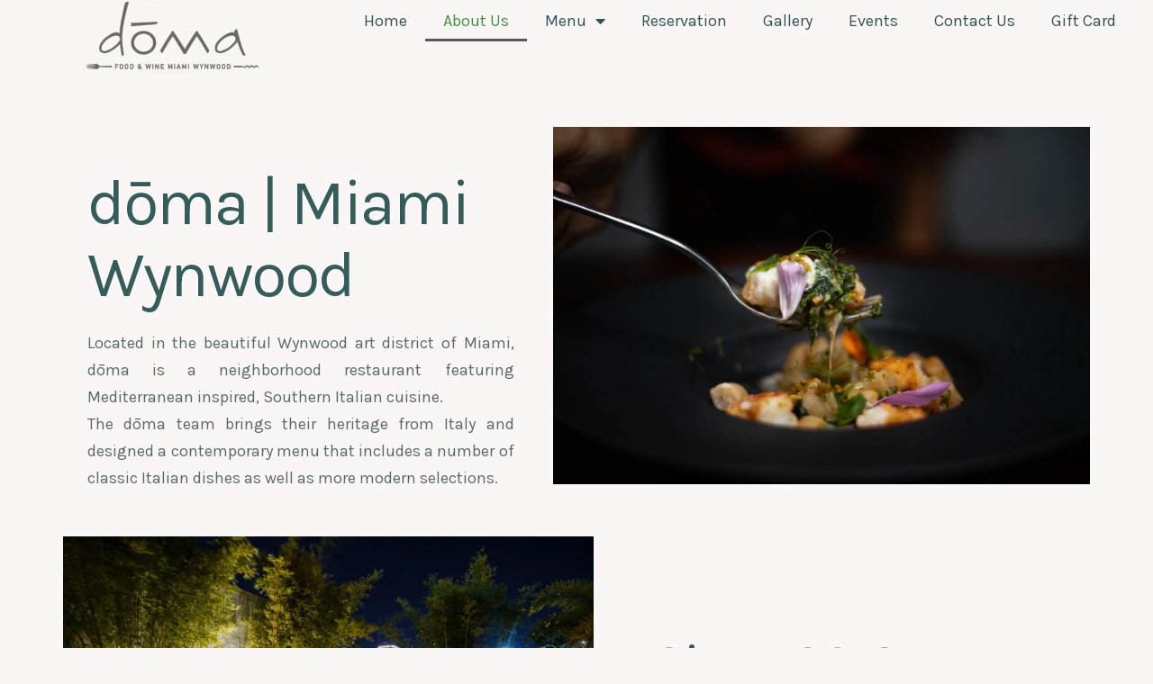

--- FILE ---
content_type: text/html; charset=UTF-8
request_url: https://domawynwood.com/about-us/
body_size: 28621
content:
<!DOCTYPE html>
<html dir="ltr" lang="en-US"
	prefix="og: https://ogp.me/ns#" >
<head>
	<meta charset="UTF-8">
	<meta name="viewport" content="width=device-width, initial-scale=1.0, viewport-fit=cover" />		<title>About Us - dōma Wynwood</title>

		<!-- All in One SEO 4.2.7.1 - aioseo.com -->
		<meta name="description" content="dōma | Miami Wynwood Located in the beautiful Wynwood art district of Miami, dōma is a neighborhood restaurant featuring Mediterranean inspired, Southern Italian cuisine. The dōma team brings their heritage from Italy and designed a contemporary menu that includes a number of classic Italian dishes as well as more modern selections. Since 2018 Our menu" />
		<meta name="robots" content="max-image-preview:large" />
		<link rel="canonical" href="https://domawynwood.com/about-us/" />
		<meta name="generator" content="All in One SEO (AIOSEO) 4.2.7.1 " />
		<meta property="og:locale" content="en_US" />
		<meta property="og:site_name" content="dōma Wynwood - Food &amp; Wine Miami Wynwood" />
		<meta property="og:type" content="article" />
		<meta property="og:title" content="About Us - dōma Wynwood" />
		<meta property="og:description" content="dōma | Miami Wynwood Located in the beautiful Wynwood art district of Miami, dōma is a neighborhood restaurant featuring Mediterranean inspired, Southern Italian cuisine. The dōma team brings their heritage from Italy and designed a contemporary menu that includes a number of classic Italian dishes as well as more modern selections. Since 2018 Our menu" />
		<meta property="og:url" content="https://domawynwood.com/about-us/" />
		<meta property="og:image" content="https://domawynwood.com/wp-content/uploads/2022/10/cropped-logo-home.png" />
		<meta property="og:image:secure_url" content="https://domawynwood.com/wp-content/uploads/2022/10/cropped-logo-home.png" />
		<meta property="article:published_time" content="2022-10-03T13:38:27+00:00" />
		<meta property="article:modified_time" content="2025-12-03T20:18:28+00:00" />
		<meta name="twitter:card" content="summary_large_image" />
		<meta name="twitter:title" content="About Us - dōma Wynwood" />
		<meta name="twitter:description" content="dōma | Miami Wynwood Located in the beautiful Wynwood art district of Miami, dōma is a neighborhood restaurant featuring Mediterranean inspired, Southern Italian cuisine. The dōma team brings their heritage from Italy and designed a contemporary menu that includes a number of classic Italian dishes as well as more modern selections. Since 2018 Our menu" />
		<meta name="twitter:image" content="https://domawynwood.com/wp-content/uploads/2022/10/cropped-logo-home.png" />
		<script type="application/ld+json" class="aioseo-schema">
			{"@context":"https:\/\/schema.org","@graph":[{"@type":"BreadcrumbList","@id":"https:\/\/domawynwood.com\/about-us\/#breadcrumblist","itemListElement":[{"@type":"ListItem","@id":"https:\/\/domawynwood.com\/#listItem","position":1,"item":{"@type":"WebPage","@id":"https:\/\/domawynwood.com\/","name":"Home","description":"Food & Wine Miami Wynwood","url":"https:\/\/domawynwood.com\/"},"nextItem":"https:\/\/domawynwood.com\/about-us\/#listItem"},{"@type":"ListItem","@id":"https:\/\/domawynwood.com\/about-us\/#listItem","position":2,"item":{"@type":"WebPage","@id":"https:\/\/domawynwood.com\/about-us\/","name":"About Us","description":"d\u014dma | Miami Wynwood Located in the beautiful Wynwood art district of Miami, d\u014dma is a neighborhood restaurant featuring Mediterranean inspired, Southern Italian cuisine. The d\u014dma team brings their heritage from Italy and designed a contemporary menu that includes a number of classic Italian dishes as well as more modern selections. Since 2018 Our menu","url":"https:\/\/domawynwood.com\/about-us\/"},"previousItem":"https:\/\/domawynwood.com\/#listItem"}]},{"@type":"Organization","@id":"https:\/\/domawynwood.com\/#organization","name":"doma wynwood","url":"https:\/\/domawynwood.com\/","logo":{"@type":"ImageObject","url":"https:\/\/domawynwood.com\/wp-content\/uploads\/2022\/10\/cropped-logo-home.png","@id":"https:\/\/domawynwood.com\/#organizationLogo","width":397,"height":164},"image":{"@id":"https:\/\/domawynwood.com\/#organizationLogo"}},{"@type":"WebPage","@id":"https:\/\/domawynwood.com\/about-us\/#webpage","url":"https:\/\/domawynwood.com\/about-us\/","name":"About Us - d\u014dma Wynwood","description":"d\u014dma | Miami Wynwood Located in the beautiful Wynwood art district of Miami, d\u014dma is a neighborhood restaurant featuring Mediterranean inspired, Southern Italian cuisine. The d\u014dma team brings their heritage from Italy and designed a contemporary menu that includes a number of classic Italian dishes as well as more modern selections. Since 2018 Our menu","inLanguage":"en-US","isPartOf":{"@id":"https:\/\/domawynwood.com\/#website"},"breadcrumb":{"@id":"https:\/\/domawynwood.com\/about-us\/#breadcrumblist"},"datePublished":"2022-10-03T13:38:27+00:00","dateModified":"2025-12-03T20:18:28+00:00"},{"@type":"WebSite","@id":"https:\/\/domawynwood.com\/#website","url":"https:\/\/domawynwood.com\/","name":"d\u014dma Wynwood","description":"Food & Wine Miami Wynwood","inLanguage":"en-US","publisher":{"@id":"https:\/\/domawynwood.com\/#organization"}}]}
		</script>
		<!-- All in One SEO -->


<!-- Google Tag Manager by PYS -->
<script data-cfasync="false" data-pagespeed-no-defer>
	var pys_datalayer_name = "dataLayer";
	window.dataLayer = window.dataLayer || [];</script> 
<!-- End Google Tag Manager by PYS --><script type='application/javascript'  id='pys-version-script'>console.log('PixelYourSite Free version 11.0.0.3');</script>
<link rel="alternate" type="application/rss+xml" title="dōma Wynwood &raquo; Feed" href="https://domawynwood.com/feed/" />
<link rel="alternate" type="application/rss+xml" title="dōma Wynwood &raquo; Comments Feed" href="https://domawynwood.com/comments/feed/" />
<script>
window._wpemojiSettings = {"baseUrl":"https:\/\/s.w.org\/images\/core\/emoji\/14.0.0\/72x72\/","ext":".png","svgUrl":"https:\/\/s.w.org\/images\/core\/emoji\/14.0.0\/svg\/","svgExt":".svg","source":{"concatemoji":"https:\/\/domawynwood.com\/wp-includes\/js\/wp-emoji-release.min.js?ver=6.1.9"}};
/*! This file is auto-generated */
!function(e,a,t){var n,r,o,i=a.createElement("canvas"),p=i.getContext&&i.getContext("2d");function s(e,t){var a=String.fromCharCode,e=(p.clearRect(0,0,i.width,i.height),p.fillText(a.apply(this,e),0,0),i.toDataURL());return p.clearRect(0,0,i.width,i.height),p.fillText(a.apply(this,t),0,0),e===i.toDataURL()}function c(e){var t=a.createElement("script");t.src=e,t.defer=t.type="text/javascript",a.getElementsByTagName("head")[0].appendChild(t)}for(o=Array("flag","emoji"),t.supports={everything:!0,everythingExceptFlag:!0},r=0;r<o.length;r++)t.supports[o[r]]=function(e){if(p&&p.fillText)switch(p.textBaseline="top",p.font="600 32px Arial",e){case"flag":return s([127987,65039,8205,9895,65039],[127987,65039,8203,9895,65039])?!1:!s([55356,56826,55356,56819],[55356,56826,8203,55356,56819])&&!s([55356,57332,56128,56423,56128,56418,56128,56421,56128,56430,56128,56423,56128,56447],[55356,57332,8203,56128,56423,8203,56128,56418,8203,56128,56421,8203,56128,56430,8203,56128,56423,8203,56128,56447]);case"emoji":return!s([129777,127995,8205,129778,127999],[129777,127995,8203,129778,127999])}return!1}(o[r]),t.supports.everything=t.supports.everything&&t.supports[o[r]],"flag"!==o[r]&&(t.supports.everythingExceptFlag=t.supports.everythingExceptFlag&&t.supports[o[r]]);t.supports.everythingExceptFlag=t.supports.everythingExceptFlag&&!t.supports.flag,t.DOMReady=!1,t.readyCallback=function(){t.DOMReady=!0},t.supports.everything||(n=function(){t.readyCallback()},a.addEventListener?(a.addEventListener("DOMContentLoaded",n,!1),e.addEventListener("load",n,!1)):(e.attachEvent("onload",n),a.attachEvent("onreadystatechange",function(){"complete"===a.readyState&&t.readyCallback()})),(e=t.source||{}).concatemoji?c(e.concatemoji):e.wpemoji&&e.twemoji&&(c(e.twemoji),c(e.wpemoji)))}(window,document,window._wpemojiSettings);
</script>
<style>
img.wp-smiley,
img.emoji {
	display: inline !important;
	border: none !important;
	box-shadow: none !important;
	height: 1em !important;
	width: 1em !important;
	margin: 0 0.07em !important;
	vertical-align: -0.1em !important;
	background: none !important;
	padding: 0 !important;
}
</style>
	
<link rel='stylesheet' id='wp-block-library-css' href='https://domawynwood.com/wp-includes/css/dist/block-library/style.min.css?ver=6.1.9' media='all' />
<style id='wp-block-library-theme-inline-css'>
.wp-block-audio figcaption{color:#555;font-size:13px;text-align:center}.is-dark-theme .wp-block-audio figcaption{color:hsla(0,0%,100%,.65)}.wp-block-audio{margin:0 0 1em}.wp-block-code{border:1px solid #ccc;border-radius:4px;font-family:Menlo,Consolas,monaco,monospace;padding:.8em 1em}.wp-block-embed figcaption{color:#555;font-size:13px;text-align:center}.is-dark-theme .wp-block-embed figcaption{color:hsla(0,0%,100%,.65)}.wp-block-embed{margin:0 0 1em}.blocks-gallery-caption{color:#555;font-size:13px;text-align:center}.is-dark-theme .blocks-gallery-caption{color:hsla(0,0%,100%,.65)}.wp-block-image figcaption{color:#555;font-size:13px;text-align:center}.is-dark-theme .wp-block-image figcaption{color:hsla(0,0%,100%,.65)}.wp-block-image{margin:0 0 1em}.wp-block-pullquote{border-top:4px solid;border-bottom:4px solid;margin-bottom:1.75em;color:currentColor}.wp-block-pullquote__citation,.wp-block-pullquote cite,.wp-block-pullquote footer{color:currentColor;text-transform:uppercase;font-size:.8125em;font-style:normal}.wp-block-quote{border-left:.25em solid;margin:0 0 1.75em;padding-left:1em}.wp-block-quote cite,.wp-block-quote footer{color:currentColor;font-size:.8125em;position:relative;font-style:normal}.wp-block-quote.has-text-align-right{border-left:none;border-right:.25em solid;padding-left:0;padding-right:1em}.wp-block-quote.has-text-align-center{border:none;padding-left:0}.wp-block-quote.is-large,.wp-block-quote.is-style-large,.wp-block-quote.is-style-plain{border:none}.wp-block-search .wp-block-search__label{font-weight:700}.wp-block-search__button{border:1px solid #ccc;padding:.375em .625em}:where(.wp-block-group.has-background){padding:1.25em 2.375em}.wp-block-separator.has-css-opacity{opacity:.4}.wp-block-separator{border:none;border-bottom:2px solid;margin-left:auto;margin-right:auto}.wp-block-separator.has-alpha-channel-opacity{opacity:1}.wp-block-separator:not(.is-style-wide):not(.is-style-dots){width:100px}.wp-block-separator.has-background:not(.is-style-dots){border-bottom:none;height:1px}.wp-block-separator.has-background:not(.is-style-wide):not(.is-style-dots){height:2px}.wp-block-table{margin:"0 0 1em 0"}.wp-block-table thead{border-bottom:3px solid}.wp-block-table tfoot{border-top:3px solid}.wp-block-table td,.wp-block-table th{word-break:normal}.wp-block-table figcaption{color:#555;font-size:13px;text-align:center}.is-dark-theme .wp-block-table figcaption{color:hsla(0,0%,100%,.65)}.wp-block-video figcaption{color:#555;font-size:13px;text-align:center}.is-dark-theme .wp-block-video figcaption{color:hsla(0,0%,100%,.65)}.wp-block-video{margin:0 0 1em}.wp-block-template-part.has-background{padding:1.25em 2.375em;margin-top:0;margin-bottom:0}
</style>
<link rel='stylesheet' id='classic-theme-styles-css' href='https://domawynwood.com/wp-includes/css/classic-themes.min.css?ver=1' media='all' />
<style id='global-styles-inline-css'>
body{--wp--preset--color--black: #000000;--wp--preset--color--cyan-bluish-gray: #abb8c3;--wp--preset--color--white: #FFFFFF;--wp--preset--color--pale-pink: #f78da7;--wp--preset--color--vivid-red: #cf2e2e;--wp--preset--color--luminous-vivid-orange: #ff6900;--wp--preset--color--luminous-vivid-amber: #fcb900;--wp--preset--color--light-green-cyan: #7bdcb5;--wp--preset--color--vivid-green-cyan: #00d084;--wp--preset--color--pale-cyan-blue: #8ed1fc;--wp--preset--color--vivid-cyan-blue: #0693e3;--wp--preset--color--vivid-purple: #9b51e0;--wp--preset--color--dark-gray: #28303D;--wp--preset--color--gray: #39414D;--wp--preset--color--green: #D1E4DD;--wp--preset--color--blue: #D1DFE4;--wp--preset--color--purple: #D1D1E4;--wp--preset--color--red: #E4D1D1;--wp--preset--color--orange: #E4DAD1;--wp--preset--color--yellow: #EEEADD;--wp--preset--gradient--vivid-cyan-blue-to-vivid-purple: linear-gradient(135deg,rgba(6,147,227,1) 0%,rgb(155,81,224) 100%);--wp--preset--gradient--light-green-cyan-to-vivid-green-cyan: linear-gradient(135deg,rgb(122,220,180) 0%,rgb(0,208,130) 100%);--wp--preset--gradient--luminous-vivid-amber-to-luminous-vivid-orange: linear-gradient(135deg,rgba(252,185,0,1) 0%,rgba(255,105,0,1) 100%);--wp--preset--gradient--luminous-vivid-orange-to-vivid-red: linear-gradient(135deg,rgba(255,105,0,1) 0%,rgb(207,46,46) 100%);--wp--preset--gradient--very-light-gray-to-cyan-bluish-gray: linear-gradient(135deg,rgb(238,238,238) 0%,rgb(169,184,195) 100%);--wp--preset--gradient--cool-to-warm-spectrum: linear-gradient(135deg,rgb(74,234,220) 0%,rgb(151,120,209) 20%,rgb(207,42,186) 40%,rgb(238,44,130) 60%,rgb(251,105,98) 80%,rgb(254,248,76) 100%);--wp--preset--gradient--blush-light-purple: linear-gradient(135deg,rgb(255,206,236) 0%,rgb(152,150,240) 100%);--wp--preset--gradient--blush-bordeaux: linear-gradient(135deg,rgb(254,205,165) 0%,rgb(254,45,45) 50%,rgb(107,0,62) 100%);--wp--preset--gradient--luminous-dusk: linear-gradient(135deg,rgb(255,203,112) 0%,rgb(199,81,192) 50%,rgb(65,88,208) 100%);--wp--preset--gradient--pale-ocean: linear-gradient(135deg,rgb(255,245,203) 0%,rgb(182,227,212) 50%,rgb(51,167,181) 100%);--wp--preset--gradient--electric-grass: linear-gradient(135deg,rgb(202,248,128) 0%,rgb(113,206,126) 100%);--wp--preset--gradient--midnight: linear-gradient(135deg,rgb(2,3,129) 0%,rgb(40,116,252) 100%);--wp--preset--gradient--purple-to-yellow: linear-gradient(160deg, #D1D1E4 0%, #EEEADD 100%);--wp--preset--gradient--yellow-to-purple: linear-gradient(160deg, #EEEADD 0%, #D1D1E4 100%);--wp--preset--gradient--green-to-yellow: linear-gradient(160deg, #D1E4DD 0%, #EEEADD 100%);--wp--preset--gradient--yellow-to-green: linear-gradient(160deg, #EEEADD 0%, #D1E4DD 100%);--wp--preset--gradient--red-to-yellow: linear-gradient(160deg, #E4D1D1 0%, #EEEADD 100%);--wp--preset--gradient--yellow-to-red: linear-gradient(160deg, #EEEADD 0%, #E4D1D1 100%);--wp--preset--gradient--purple-to-red: linear-gradient(160deg, #D1D1E4 0%, #E4D1D1 100%);--wp--preset--gradient--red-to-purple: linear-gradient(160deg, #E4D1D1 0%, #D1D1E4 100%);--wp--preset--duotone--dark-grayscale: url('#wp-duotone-dark-grayscale');--wp--preset--duotone--grayscale: url('#wp-duotone-grayscale');--wp--preset--duotone--purple-yellow: url('#wp-duotone-purple-yellow');--wp--preset--duotone--blue-red: url('#wp-duotone-blue-red');--wp--preset--duotone--midnight: url('#wp-duotone-midnight');--wp--preset--duotone--magenta-yellow: url('#wp-duotone-magenta-yellow');--wp--preset--duotone--purple-green: url('#wp-duotone-purple-green');--wp--preset--duotone--blue-orange: url('#wp-duotone-blue-orange');--wp--preset--font-size--small: 18px;--wp--preset--font-size--medium: 20px;--wp--preset--font-size--large: 24px;--wp--preset--font-size--x-large: 42px;--wp--preset--font-size--extra-small: 16px;--wp--preset--font-size--normal: 20px;--wp--preset--font-size--extra-large: 40px;--wp--preset--font-size--huge: 96px;--wp--preset--font-size--gigantic: 144px;--wp--preset--spacing--20: 0.44rem;--wp--preset--spacing--30: 0.67rem;--wp--preset--spacing--40: 1rem;--wp--preset--spacing--50: 1.5rem;--wp--preset--spacing--60: 2.25rem;--wp--preset--spacing--70: 3.38rem;--wp--preset--spacing--80: 5.06rem;}:where(.is-layout-flex){gap: 0.5em;}body .is-layout-flow > .alignleft{float: left;margin-inline-start: 0;margin-inline-end: 2em;}body .is-layout-flow > .alignright{float: right;margin-inline-start: 2em;margin-inline-end: 0;}body .is-layout-flow > .aligncenter{margin-left: auto !important;margin-right: auto !important;}body .is-layout-constrained > .alignleft{float: left;margin-inline-start: 0;margin-inline-end: 2em;}body .is-layout-constrained > .alignright{float: right;margin-inline-start: 2em;margin-inline-end: 0;}body .is-layout-constrained > .aligncenter{margin-left: auto !important;margin-right: auto !important;}body .is-layout-constrained > :where(:not(.alignleft):not(.alignright):not(.alignfull)){max-width: var(--wp--style--global--content-size);margin-left: auto !important;margin-right: auto !important;}body .is-layout-constrained > .alignwide{max-width: var(--wp--style--global--wide-size);}body .is-layout-flex{display: flex;}body .is-layout-flex{flex-wrap: wrap;align-items: center;}body .is-layout-flex > *{margin: 0;}:where(.wp-block-columns.is-layout-flex){gap: 2em;}.has-black-color{color: var(--wp--preset--color--black) !important;}.has-cyan-bluish-gray-color{color: var(--wp--preset--color--cyan-bluish-gray) !important;}.has-white-color{color: var(--wp--preset--color--white) !important;}.has-pale-pink-color{color: var(--wp--preset--color--pale-pink) !important;}.has-vivid-red-color{color: var(--wp--preset--color--vivid-red) !important;}.has-luminous-vivid-orange-color{color: var(--wp--preset--color--luminous-vivid-orange) !important;}.has-luminous-vivid-amber-color{color: var(--wp--preset--color--luminous-vivid-amber) !important;}.has-light-green-cyan-color{color: var(--wp--preset--color--light-green-cyan) !important;}.has-vivid-green-cyan-color{color: var(--wp--preset--color--vivid-green-cyan) !important;}.has-pale-cyan-blue-color{color: var(--wp--preset--color--pale-cyan-blue) !important;}.has-vivid-cyan-blue-color{color: var(--wp--preset--color--vivid-cyan-blue) !important;}.has-vivid-purple-color{color: var(--wp--preset--color--vivid-purple) !important;}.has-black-background-color{background-color: var(--wp--preset--color--black) !important;}.has-cyan-bluish-gray-background-color{background-color: var(--wp--preset--color--cyan-bluish-gray) !important;}.has-white-background-color{background-color: var(--wp--preset--color--white) !important;}.has-pale-pink-background-color{background-color: var(--wp--preset--color--pale-pink) !important;}.has-vivid-red-background-color{background-color: var(--wp--preset--color--vivid-red) !important;}.has-luminous-vivid-orange-background-color{background-color: var(--wp--preset--color--luminous-vivid-orange) !important;}.has-luminous-vivid-amber-background-color{background-color: var(--wp--preset--color--luminous-vivid-amber) !important;}.has-light-green-cyan-background-color{background-color: var(--wp--preset--color--light-green-cyan) !important;}.has-vivid-green-cyan-background-color{background-color: var(--wp--preset--color--vivid-green-cyan) !important;}.has-pale-cyan-blue-background-color{background-color: var(--wp--preset--color--pale-cyan-blue) !important;}.has-vivid-cyan-blue-background-color{background-color: var(--wp--preset--color--vivid-cyan-blue) !important;}.has-vivid-purple-background-color{background-color: var(--wp--preset--color--vivid-purple) !important;}.has-black-border-color{border-color: var(--wp--preset--color--black) !important;}.has-cyan-bluish-gray-border-color{border-color: var(--wp--preset--color--cyan-bluish-gray) !important;}.has-white-border-color{border-color: var(--wp--preset--color--white) !important;}.has-pale-pink-border-color{border-color: var(--wp--preset--color--pale-pink) !important;}.has-vivid-red-border-color{border-color: var(--wp--preset--color--vivid-red) !important;}.has-luminous-vivid-orange-border-color{border-color: var(--wp--preset--color--luminous-vivid-orange) !important;}.has-luminous-vivid-amber-border-color{border-color: var(--wp--preset--color--luminous-vivid-amber) !important;}.has-light-green-cyan-border-color{border-color: var(--wp--preset--color--light-green-cyan) !important;}.has-vivid-green-cyan-border-color{border-color: var(--wp--preset--color--vivid-green-cyan) !important;}.has-pale-cyan-blue-border-color{border-color: var(--wp--preset--color--pale-cyan-blue) !important;}.has-vivid-cyan-blue-border-color{border-color: var(--wp--preset--color--vivid-cyan-blue) !important;}.has-vivid-purple-border-color{border-color: var(--wp--preset--color--vivid-purple) !important;}.has-vivid-cyan-blue-to-vivid-purple-gradient-background{background: var(--wp--preset--gradient--vivid-cyan-blue-to-vivid-purple) !important;}.has-light-green-cyan-to-vivid-green-cyan-gradient-background{background: var(--wp--preset--gradient--light-green-cyan-to-vivid-green-cyan) !important;}.has-luminous-vivid-amber-to-luminous-vivid-orange-gradient-background{background: var(--wp--preset--gradient--luminous-vivid-amber-to-luminous-vivid-orange) !important;}.has-luminous-vivid-orange-to-vivid-red-gradient-background{background: var(--wp--preset--gradient--luminous-vivid-orange-to-vivid-red) !important;}.has-very-light-gray-to-cyan-bluish-gray-gradient-background{background: var(--wp--preset--gradient--very-light-gray-to-cyan-bluish-gray) !important;}.has-cool-to-warm-spectrum-gradient-background{background: var(--wp--preset--gradient--cool-to-warm-spectrum) !important;}.has-blush-light-purple-gradient-background{background: var(--wp--preset--gradient--blush-light-purple) !important;}.has-blush-bordeaux-gradient-background{background: var(--wp--preset--gradient--blush-bordeaux) !important;}.has-luminous-dusk-gradient-background{background: var(--wp--preset--gradient--luminous-dusk) !important;}.has-pale-ocean-gradient-background{background: var(--wp--preset--gradient--pale-ocean) !important;}.has-electric-grass-gradient-background{background: var(--wp--preset--gradient--electric-grass) !important;}.has-midnight-gradient-background{background: var(--wp--preset--gradient--midnight) !important;}.has-small-font-size{font-size: var(--wp--preset--font-size--small) !important;}.has-medium-font-size{font-size: var(--wp--preset--font-size--medium) !important;}.has-large-font-size{font-size: var(--wp--preset--font-size--large) !important;}.has-x-large-font-size{font-size: var(--wp--preset--font-size--x-large) !important;}
.wp-block-navigation a:where(:not(.wp-element-button)){color: inherit;}
:where(.wp-block-columns.is-layout-flex){gap: 2em;}
.wp-block-pullquote{font-size: 1.5em;line-height: 1.6;}
</style>
<link rel='stylesheet' id='twenty-twenty-one-style-css' href='https://domawynwood.com/wp-content/themes/twentytwentyone/style.css?ver=1.7' media='all' />
<link rel='stylesheet' id='twenty-twenty-one-print-style-css' href='https://domawynwood.com/wp-content/themes/twentytwentyone/assets/css/print.css?ver=1.7' media='print' />
<link rel='stylesheet' id='elementor-icons-css' href='https://domawynwood.com/wp-content/plugins/elementor/assets/lib/eicons/css/elementor-icons.min.css?ver=5.16.0' media='all' />
<link rel='stylesheet' id='elementor-frontend-css' href='https://domawynwood.com/wp-content/plugins/elementor/assets/css/frontend-lite.min.css?ver=3.8.0' media='all' />
<link rel='stylesheet' id='elementor-post-7-css' href='https://domawynwood.com/wp-content/uploads/elementor/css/post-7.css?ver=1667951261' media='all' />
<link rel='stylesheet' id='elementor-pro-css' href='https://domawynwood.com/wp-content/plugins/elementor-pro/assets/css/frontend-lite.min.css?ver=3.8.1' media='all' />
<link rel='stylesheet' id='elementor-post-39-css' href='https://domawynwood.com/wp-content/uploads/elementor/css/post-39.css?ver=1765180238' media='all' />
<link rel='stylesheet' id='elementor-post-543-css' href='https://domawynwood.com/wp-content/uploads/elementor/css/post-543.css?ver=1667952196' media='all' />
<link rel='stylesheet' id='elementor-post-395-css' href='https://domawynwood.com/wp-content/uploads/elementor/css/post-395.css?ver=1761669565' media='all' />
<link rel='stylesheet' id='google-fonts-1-css' href='https://fonts.googleapis.com/css?family=Roboto%3A100%2C100italic%2C200%2C200italic%2C300%2C300italic%2C400%2C400italic%2C500%2C500italic%2C600%2C600italic%2C700%2C700italic%2C800%2C800italic%2C900%2C900italic%7CRoboto+Slab%3A100%2C100italic%2C200%2C200italic%2C300%2C300italic%2C400%2C400italic%2C500%2C500italic%2C600%2C600italic%2C700%2C700italic%2C800%2C800italic%2C900%2C900italic%7CKarla%3A100%2C100italic%2C200%2C200italic%2C300%2C300italic%2C400%2C400italic%2C500%2C500italic%2C600%2C600italic%2C700%2C700italic%2C800%2C800italic%2C900%2C900italic%7CEB+Garamond%3A100%2C100italic%2C200%2C200italic%2C300%2C300italic%2C400%2C400italic%2C500%2C500italic%2C600%2C600italic%2C700%2C700italic%2C800%2C800italic%2C900%2C900italic%7CPoppins%3A100%2C100italic%2C200%2C200italic%2C300%2C300italic%2C400%2C400italic%2C500%2C500italic%2C600%2C600italic%2C700%2C700italic%2C800%2C800italic%2C900%2C900italic&#038;display=auto&#038;ver=6.1.9' media='all' />
<link rel='stylesheet' id='elementor-icons-shared-0-css' href='https://domawynwood.com/wp-content/plugins/elementor/assets/lib/font-awesome/css/fontawesome.min.css?ver=5.15.3' media='all' />
<link rel='stylesheet' id='elementor-icons-fa-solid-css' href='https://domawynwood.com/wp-content/plugins/elementor/assets/lib/font-awesome/css/solid.min.css?ver=5.15.3' media='all' />
<link rel='stylesheet' id='elementor-icons-fa-brands-css' href='https://domawynwood.com/wp-content/plugins/elementor/assets/lib/font-awesome/css/brands.min.css?ver=5.15.3' media='all' />
<script src='https://domawynwood.com/wp-includes/js/jquery/jquery.min.js?ver=3.6.1' id='jquery-core-js'></script>
<script src='https://domawynwood.com/wp-includes/js/jquery/jquery-migrate.min.js?ver=3.3.2' id='jquery-migrate-js'></script>
<script src='https://domawynwood.com/wp-content/plugins/pixelyoursite/dist/scripts/jquery.bind-first-0.2.3.min.js?ver=6.1.9' id='jquery-bind-first-js'></script>
<script src='https://domawynwood.com/wp-content/plugins/pixelyoursite/dist/scripts/js.cookie-2.1.3.min.js?ver=2.1.3' id='js-cookie-pys-js'></script>
<script src='https://domawynwood.com/wp-content/plugins/pixelyoursite/dist/scripts/tld.min.js?ver=2.3.1' id='js-tld-js'></script>
<script id='pys-js-extra'>
var pysOptions = {"staticEvents":{"facebook":{"init_event":[{"delay":0,"type":"static","ajaxFire":false,"name":"PageView","pixelIds":["247304172600308"],"eventID":"1f364f10-e7df-4888-bf2d-b4caf14658fc","params":{"page_title":"About Us","post_type":"page","post_id":39,"plugin":"PixelYourSite","user_role":"guest","event_url":"domawynwood.com\/about-us\/"},"e_id":"init_event","ids":[],"hasTimeWindow":false,"timeWindow":0,"woo_order":"","edd_order":""}]}},"dynamicEvents":[],"triggerEvents":[],"triggerEventTypes":[],"facebook":{"pixelIds":["247304172600308"],"advancedMatching":[],"advancedMatchingEnabled":true,"removeMetadata":true,"wooVariableAsSimple":false,"serverApiEnabled":true,"wooCRSendFromServer":false,"send_external_id":null,"enabled_medical":false,"do_not_track_medical_param":["event_url","post_title","page_title","landing_page","content_name","categories","category_name","tags"],"meta_ldu":false},"gtm":{"trackingIds":["GTM-MH2CVHZ3"],"gtm_dataLayer_name":"dataLayer","gtm_container_domain":"www.googletagmanager.com","gtm_container_identifier":"gtm","gtm_auth":"","gtm_preview":"","gtm_just_data_layer":false,"check_list":"disabled","check_list_contain":[],"wooVariableAsSimple":false},"debug":"","siteUrl":"https:\/\/domawynwood.com","ajaxUrl":"https:\/\/domawynwood.com\/wp-admin\/admin-ajax.php","ajax_event":"36d83c2389","enable_remove_download_url_param":"1","cookie_duration":"7","last_visit_duration":"60","enable_success_send_form":"","ajaxForServerEvent":"1","ajaxForServerStaticEvent":"1","send_external_id":"1","external_id_expire":"180","track_cookie_for_subdomains":"1","google_consent_mode":"1","gdpr":{"ajax_enabled":false,"all_disabled_by_api":false,"facebook_disabled_by_api":false,"analytics_disabled_by_api":false,"google_ads_disabled_by_api":false,"pinterest_disabled_by_api":false,"bing_disabled_by_api":false,"externalID_disabled_by_api":false,"facebook_prior_consent_enabled":true,"analytics_prior_consent_enabled":true,"google_ads_prior_consent_enabled":null,"pinterest_prior_consent_enabled":true,"bing_prior_consent_enabled":true,"cookiebot_integration_enabled":false,"cookiebot_facebook_consent_category":"marketing","cookiebot_analytics_consent_category":"statistics","cookiebot_tiktok_consent_category":"marketing","cookiebot_google_ads_consent_category":"marketing","cookiebot_pinterest_consent_category":"marketing","cookiebot_bing_consent_category":"marketing","consent_magic_integration_enabled":false,"real_cookie_banner_integration_enabled":false,"cookie_notice_integration_enabled":false,"cookie_law_info_integration_enabled":false,"analytics_storage":{"enabled":true,"value":"granted","filter":false},"ad_storage":{"enabled":true,"value":"granted","filter":false},"ad_user_data":{"enabled":true,"value":"granted","filter":false},"ad_personalization":{"enabled":true,"value":"granted","filter":false}},"cookie":{"disabled_all_cookie":false,"disabled_start_session_cookie":false,"disabled_advanced_form_data_cookie":false,"disabled_landing_page_cookie":false,"disabled_first_visit_cookie":false,"disabled_trafficsource_cookie":false,"disabled_utmTerms_cookie":false,"disabled_utmId_cookie":false},"tracking_analytics":{"TrafficSource":"google.com","TrafficLanding":"https:\/\/domawynwood.com\/","TrafficUtms":[],"TrafficUtmsId":[]},"GATags":{"ga_datalayer_type":"default","ga_datalayer_name":"dataLayerPYS"},"woo":{"enabled":false},"edd":{"enabled":false},"cache_bypass":"1768324542"};
</script>
<script src='https://domawynwood.com/wp-content/plugins/pixelyoursite/dist/scripts/public.js?ver=11.0.0.3' id='pys-js'></script>
<link rel="https://api.w.org/" href="https://domawynwood.com/wp-json/" /><link rel="alternate" type="application/json" href="https://domawynwood.com/wp-json/wp/v2/pages/39" /><link rel="EditURI" type="application/rsd+xml" title="RSD" href="https://domawynwood.com/xmlrpc.php?rsd" />
<link rel="wlwmanifest" type="application/wlwmanifest+xml" href="https://domawynwood.com/wp-includes/wlwmanifest.xml" />
<meta name="generator" content="WordPress 6.1.9" />
<link rel='shortlink' href='https://domawynwood.com/?p=39' />
<link rel="alternate" type="application/json+oembed" href="https://domawynwood.com/wp-json/oembed/1.0/embed?url=https%3A%2F%2Fdomawynwood.com%2Fabout-us%2F" />
<link rel="alternate" type="text/xml+oembed" href="https://domawynwood.com/wp-json/oembed/1.0/embed?url=https%3A%2F%2Fdomawynwood.com%2Fabout-us%2F&#038;format=xml" />
<!-- Google tag (gtag.js) -->
<script async src="https://www.googletagmanager.com/gtag/js?id=G-6BVM21VJ4R"></script>
<script>
  window.dataLayer = window.dataLayer || [];
  function gtag(){dataLayer.push(arguments);}
  gtag('js', new Date());

  gtag('config', 'G-6BVM21VJ4R');
</script>
<!-- Meta Pixel Code -->
<script>
!function(f,b,e,v,n,t,s)
{if(f.fbq)return;n=f.fbq=function(){n.callMethod?
n.callMethod.apply(n,arguments):n.queue.push(arguments)};
if(!f._fbq)f._fbq=n;n.push=n;n.loaded=!0;n.version='2.0';
n.queue=[];t=b.createElement(e);t.async=!0;
t.src=v;s=b.getElementsByTagName(e)[0];
s.parentNode.insertBefore(t,s)}(window, document,'script',
'https://connect.facebook.net/en_US/fbevents.js');
fbq('init', '511148815216659');
fbq('track', 'PageView');
</script>
<noscript><img height="1" width="1" style="display:none"
src="https://www.facebook.com/tr?id=511148815216659&ev=PageView&noscript=1"
/></noscript>
<!-- End Meta Pixel Code -->
<link rel="icon" href="https://domawynwood.com/wp-content/uploads/2022/10/Favicon-Doma.jpg" sizes="32x32" />
<link rel="icon" href="https://domawynwood.com/wp-content/uploads/2022/10/Favicon-Doma.jpg" sizes="192x192" />
<link rel="apple-touch-icon" href="https://domawynwood.com/wp-content/uploads/2022/10/Favicon-Doma.jpg" />
<meta name="msapplication-TileImage" content="https://domawynwood.com/wp-content/uploads/2022/10/Favicon-Doma.jpg" />
		<style id="wp-custom-css">
			
/** Start Block Kit CSS: 144-3-3a7d335f39a8579c20cdf02f8d462582 **/

.envato-block__preview{overflow: visible;}

/* Envato Kit 141 Custom Styles - Applied to the element under Advanced */

.elementor-headline-animation-type-drop-in .elementor-headline-dynamic-wrapper{
	text-align: center;
}
.envato-kit-141-top-0 h1,
.envato-kit-141-top-0 h2,
.envato-kit-141-top-0 h3,
.envato-kit-141-top-0 h4,
.envato-kit-141-top-0 h5,
.envato-kit-141-top-0 h6,
.envato-kit-141-top-0 p {
	margin-top: 0;
}

.envato-kit-141-newsletter-inline .elementor-field-textual.elementor-size-md {
	padding-left: 1.5rem;
	padding-right: 1.5rem;
}

.envato-kit-141-bottom-0 p {
	margin-bottom: 0;
}

.envato-kit-141-bottom-8 .elementor-price-list .elementor-price-list-item .elementor-price-list-header {
	margin-bottom: .5rem;
}

.envato-kit-141.elementor-widget-testimonial-carousel.elementor-pagination-type-bullets .swiper-container {
	padding-bottom: 52px;
}

.envato-kit-141-display-inline {
	display: inline-block;
}

.envato-kit-141 .elementor-slick-slider ul.slick-dots {
	bottom: -40px;
}

/** End Block Kit CSS: 144-3-3a7d335f39a8579c20cdf02f8d462582 **/
.tablepress tfoot th, .tablepress thead th {
    background-color: #80BB52;
    font-weight: 500;
	color:#fff;
    vertical-align: middle;
}

.tablepress tfoot th, .tablepress thead th:hover {
    background-color: #80BB52!important;
    font-weight: 500;
	color:#fff;
    vertical-align: middle;
}

.sub-menu-toggle
{display:none;}
#elementor-popup-modal-110 .dialog-close-button i {
    color: #345c59;
}

/** Start Block Kit CSS: 105-3-0fb64e69c49a8e10692d28840c54ef95 **/

.envato-kit-102-phone-overlay {
	position: absolute !important;
	display: block !important;
	top: 0%;
	left: 0%;
	right: 0%;
	margin: auto;
	z-index: 1;
}

/** End Block Kit CSS: 105-3-0fb64e69c49a8e10692d28840c54ef95 **/

		</style>
		<style id="wpforms-css-vars-root">
				:root {
					--wpforms-field-border-radius: 3px;
--wpforms-field-border-style: solid;
--wpforms-field-border-size: 1px;
--wpforms-field-background-color: #ffffff;
--wpforms-field-border-color: rgba( 0, 0, 0, 0.25 );
--wpforms-field-border-color-spare: rgba( 0, 0, 0, 0.25 );
--wpforms-field-text-color: rgba( 0, 0, 0, 0.7 );
--wpforms-field-menu-color: #ffffff;
--wpforms-label-color: rgba( 0, 0, 0, 0.85 );
--wpforms-label-sublabel-color: rgba( 0, 0, 0, 0.55 );
--wpforms-label-error-color: #d63637;
--wpforms-button-border-radius: 3px;
--wpforms-button-border-style: none;
--wpforms-button-border-size: 1px;
--wpforms-button-background-color: #066aab;
--wpforms-button-border-color: #066aab;
--wpforms-button-text-color: #ffffff;
--wpforms-page-break-color: #066aab;
--wpforms-background-image: none;
--wpforms-background-position: center center;
--wpforms-background-repeat: no-repeat;
--wpforms-background-size: cover;
--wpforms-background-width: 100px;
--wpforms-background-height: 100px;
--wpforms-background-color: rgba( 0, 0, 0, 0 );
--wpforms-background-url: none;
--wpforms-container-padding: 0px;
--wpforms-container-border-style: none;
--wpforms-container-border-width: 1px;
--wpforms-container-border-color: #000000;
--wpforms-container-border-radius: 3px;
--wpforms-field-size-input-height: 43px;
--wpforms-field-size-input-spacing: 15px;
--wpforms-field-size-font-size: 16px;
--wpforms-field-size-line-height: 19px;
--wpforms-field-size-padding-h: 14px;
--wpforms-field-size-checkbox-size: 16px;
--wpforms-field-size-sublabel-spacing: 5px;
--wpforms-field-size-icon-size: 1;
--wpforms-label-size-font-size: 16px;
--wpforms-label-size-line-height: 19px;
--wpforms-label-size-sublabel-font-size: 14px;
--wpforms-label-size-sublabel-line-height: 17px;
--wpforms-button-size-font-size: 17px;
--wpforms-button-size-height: 41px;
--wpforms-button-size-padding-h: 15px;
--wpforms-button-size-margin-top: 10px;
--wpforms-container-shadow-size-box-shadow: none;

				}
			</style></head>
<body class="page-template page-template-elementor_header_footer page page-id-39 wp-custom-logo wp-embed-responsive is-light-theme no-js singular has-main-navigation elementor-default elementor-template-full-width elementor-kit-7 elementor-page elementor-page-39">
<svg xmlns="http://www.w3.org/2000/svg" viewBox="0 0 0 0" width="0" height="0" focusable="false" role="none" style="visibility: hidden; position: absolute; left: -9999px; overflow: hidden;" ><defs><filter id="wp-duotone-dark-grayscale"><feColorMatrix color-interpolation-filters="sRGB" type="matrix" values=" .299 .587 .114 0 0 .299 .587 .114 0 0 .299 .587 .114 0 0 .299 .587 .114 0 0 " /><feComponentTransfer color-interpolation-filters="sRGB" ><feFuncR type="table" tableValues="0 0.49803921568627" /><feFuncG type="table" tableValues="0 0.49803921568627" /><feFuncB type="table" tableValues="0 0.49803921568627" /><feFuncA type="table" tableValues="1 1" /></feComponentTransfer><feComposite in2="SourceGraphic" operator="in" /></filter></defs></svg><svg xmlns="http://www.w3.org/2000/svg" viewBox="0 0 0 0" width="0" height="0" focusable="false" role="none" style="visibility: hidden; position: absolute; left: -9999px; overflow: hidden;" ><defs><filter id="wp-duotone-grayscale"><feColorMatrix color-interpolation-filters="sRGB" type="matrix" values=" .299 .587 .114 0 0 .299 .587 .114 0 0 .299 .587 .114 0 0 .299 .587 .114 0 0 " /><feComponentTransfer color-interpolation-filters="sRGB" ><feFuncR type="table" tableValues="0 1" /><feFuncG type="table" tableValues="0 1" /><feFuncB type="table" tableValues="0 1" /><feFuncA type="table" tableValues="1 1" /></feComponentTransfer><feComposite in2="SourceGraphic" operator="in" /></filter></defs></svg><svg xmlns="http://www.w3.org/2000/svg" viewBox="0 0 0 0" width="0" height="0" focusable="false" role="none" style="visibility: hidden; position: absolute; left: -9999px; overflow: hidden;" ><defs><filter id="wp-duotone-purple-yellow"><feColorMatrix color-interpolation-filters="sRGB" type="matrix" values=" .299 .587 .114 0 0 .299 .587 .114 0 0 .299 .587 .114 0 0 .299 .587 .114 0 0 " /><feComponentTransfer color-interpolation-filters="sRGB" ><feFuncR type="table" tableValues="0.54901960784314 0.98823529411765" /><feFuncG type="table" tableValues="0 1" /><feFuncB type="table" tableValues="0.71764705882353 0.25490196078431" /><feFuncA type="table" tableValues="1 1" /></feComponentTransfer><feComposite in2="SourceGraphic" operator="in" /></filter></defs></svg><svg xmlns="http://www.w3.org/2000/svg" viewBox="0 0 0 0" width="0" height="0" focusable="false" role="none" style="visibility: hidden; position: absolute; left: -9999px; overflow: hidden;" ><defs><filter id="wp-duotone-blue-red"><feColorMatrix color-interpolation-filters="sRGB" type="matrix" values=" .299 .587 .114 0 0 .299 .587 .114 0 0 .299 .587 .114 0 0 .299 .587 .114 0 0 " /><feComponentTransfer color-interpolation-filters="sRGB" ><feFuncR type="table" tableValues="0 1" /><feFuncG type="table" tableValues="0 0.27843137254902" /><feFuncB type="table" tableValues="0.5921568627451 0.27843137254902" /><feFuncA type="table" tableValues="1 1" /></feComponentTransfer><feComposite in2="SourceGraphic" operator="in" /></filter></defs></svg><svg xmlns="http://www.w3.org/2000/svg" viewBox="0 0 0 0" width="0" height="0" focusable="false" role="none" style="visibility: hidden; position: absolute; left: -9999px; overflow: hidden;" ><defs><filter id="wp-duotone-midnight"><feColorMatrix color-interpolation-filters="sRGB" type="matrix" values=" .299 .587 .114 0 0 .299 .587 .114 0 0 .299 .587 .114 0 0 .299 .587 .114 0 0 " /><feComponentTransfer color-interpolation-filters="sRGB" ><feFuncR type="table" tableValues="0 0" /><feFuncG type="table" tableValues="0 0.64705882352941" /><feFuncB type="table" tableValues="0 1" /><feFuncA type="table" tableValues="1 1" /></feComponentTransfer><feComposite in2="SourceGraphic" operator="in" /></filter></defs></svg><svg xmlns="http://www.w3.org/2000/svg" viewBox="0 0 0 0" width="0" height="0" focusable="false" role="none" style="visibility: hidden; position: absolute; left: -9999px; overflow: hidden;" ><defs><filter id="wp-duotone-magenta-yellow"><feColorMatrix color-interpolation-filters="sRGB" type="matrix" values=" .299 .587 .114 0 0 .299 .587 .114 0 0 .299 .587 .114 0 0 .299 .587 .114 0 0 " /><feComponentTransfer color-interpolation-filters="sRGB" ><feFuncR type="table" tableValues="0.78039215686275 1" /><feFuncG type="table" tableValues="0 0.94901960784314" /><feFuncB type="table" tableValues="0.35294117647059 0.47058823529412" /><feFuncA type="table" tableValues="1 1" /></feComponentTransfer><feComposite in2="SourceGraphic" operator="in" /></filter></defs></svg><svg xmlns="http://www.w3.org/2000/svg" viewBox="0 0 0 0" width="0" height="0" focusable="false" role="none" style="visibility: hidden; position: absolute; left: -9999px; overflow: hidden;" ><defs><filter id="wp-duotone-purple-green"><feColorMatrix color-interpolation-filters="sRGB" type="matrix" values=" .299 .587 .114 0 0 .299 .587 .114 0 0 .299 .587 .114 0 0 .299 .587 .114 0 0 " /><feComponentTransfer color-interpolation-filters="sRGB" ><feFuncR type="table" tableValues="0.65098039215686 0.40392156862745" /><feFuncG type="table" tableValues="0 1" /><feFuncB type="table" tableValues="0.44705882352941 0.4" /><feFuncA type="table" tableValues="1 1" /></feComponentTransfer><feComposite in2="SourceGraphic" operator="in" /></filter></defs></svg><svg xmlns="http://www.w3.org/2000/svg" viewBox="0 0 0 0" width="0" height="0" focusable="false" role="none" style="visibility: hidden; position: absolute; left: -9999px; overflow: hidden;" ><defs><filter id="wp-duotone-blue-orange"><feColorMatrix color-interpolation-filters="sRGB" type="matrix" values=" .299 .587 .114 0 0 .299 .587 .114 0 0 .299 .587 .114 0 0 .299 .587 .114 0 0 " /><feComponentTransfer color-interpolation-filters="sRGB" ><feFuncR type="table" tableValues="0.098039215686275 1" /><feFuncG type="table" tableValues="0 0.66274509803922" /><feFuncB type="table" tableValues="0.84705882352941 0.41960784313725" /><feFuncA type="table" tableValues="1 1" /></feComponentTransfer><feComposite in2="SourceGraphic" operator="in" /></filter></defs></svg>		<div data-elementor-type="header" data-elementor-id="543" class="elementor elementor-543 elementor-location-header">
								<section class="elementor-section elementor-top-section elementor-element elementor-element-557e0536 elementor-section-full_width elementor-section-content-middle elementor-hidden-desktop elementor-hidden-tablet elementor-hidden-mobile elementor-section-height-default elementor-section-height-default" data-id="557e0536" data-element_type="section">
						<div class="elementor-container elementor-column-gap-default">
					<div class="elementor-column elementor-col-50 elementor-top-column elementor-element elementor-element-537defe2" data-id="537defe2" data-element_type="column">
			<div class="elementor-widget-wrap elementor-element-populated">
								<div class="elementor-element elementor-element-6bd57ebb elementor-widget-tablet__width-auto elementor-widget-mobile__width-auto elementor-widget elementor-widget-image" data-id="6bd57ebb" data-element_type="widget" data-widget_type="image.default">
				<div class="elementor-widget-container">
			<style>/*! elementor - v3.8.0 - 30-10-2022 */
.elementor-widget-image{text-align:center}.elementor-widget-image a{display:inline-block}.elementor-widget-image a img[src$=".svg"]{width:48px}.elementor-widget-image img{vertical-align:middle;display:inline-block}</style>													<a href="https://domawynwood.com/">
							<img src="https://domawynwood.com/wp-content/uploads/elementor/thumbs/logo_doma-pvo6zha388s5y30utky3d2n4tvmseq6wzdtm72quiu.png" title="logo doma restaurant" alt="domawynwood.com" />								</a>
															</div>
				</div>
					</div>
		</div>
				<div class="elementor-column elementor-col-50 elementor-top-column elementor-element elementor-element-4884583b" data-id="4884583b" data-element_type="column">
			<div class="elementor-widget-wrap elementor-element-populated">
								<div class="elementor-element elementor-element-71a3b9f0 elementor-widget__width-auto elementor-hidden-phone elementor-view-default elementor-widget elementor-widget-icon" data-id="71a3b9f0" data-element_type="widget" data-widget_type="icon.default">
				<div class="elementor-widget-container">
					<div class="elementor-icon-wrapper">
			<div class="elementor-icon">
						</div>
		</div>
				</div>
				</div>
				<div class="elementor-element elementor-element-13dd2c62 elementor-nav-menu__align-right elementor-nav-menu__text-align-center elementor-hidden-tablet elementor-hidden-mobile elementor-nav-menu--dropdown-tablet elementor-nav-menu--toggle elementor-nav-menu--burger elementor-widget elementor-widget-nav-menu" data-id="13dd2c62" data-element_type="widget" data-settings="{&quot;layout&quot;:&quot;horizontal&quot;,&quot;submenu_icon&quot;:{&quot;value&quot;:&quot;&lt;i class=\&quot;fas fa-caret-down\&quot;&gt;&lt;\/i&gt;&quot;,&quot;library&quot;:&quot;fa-solid&quot;},&quot;toggle&quot;:&quot;burger&quot;}" data-widget_type="nav-menu.default">
				<div class="elementor-widget-container">
			<link rel="stylesheet" href="https://domawynwood.com/wp-content/plugins/elementor-pro/assets/css/widget-nav-menu.min.css">			<nav migration_allowed="1" migrated="0" class="elementor-nav-menu--main elementor-nav-menu__container elementor-nav-menu--layout-horizontal e--pointer-underline e--animation-fade">
				<ul id="menu-1-13dd2c62" class="elementor-nav-menu"><li class="menu-item menu-item-type-post_type menu-item-object-page menu-item-home menu-item-75"><a href="https://domawynwood.com/" class="elementor-item">Home</a></li>
<li class="menu-item menu-item-type-post_type menu-item-object-page current-menu-item page_item page-item-39 current_page_item menu-item-76"><a href="https://domawynwood.com/about-us/" aria-current="page" class="elementor-item elementor-item-active">About Us</a></li>
<li class="menu-item menu-item-type-post_type menu-item-object-page menu-item-has-children menu-item-150"><a href="https://domawynwood.com/menu/" class="elementor-item">Menu</a><button class="sub-menu-toggle" aria-expanded="false" onClick="twentytwentyoneExpandSubMenu(this)"><span class="icon-plus"><svg class="svg-icon" width="18" height="18" aria-hidden="true" role="img" focusable="false" viewBox="0 0 24 24" fill="none" xmlns="http://www.w3.org/2000/svg"><path fill-rule="evenodd" clip-rule="evenodd" d="M18 11.2h-5.2V6h-1.6v5.2H6v1.6h5.2V18h1.6v-5.2H18z" fill="currentColor"/></svg></span><span class="icon-minus"><svg class="svg-icon" width="18" height="18" aria-hidden="true" role="img" focusable="false" viewBox="0 0 24 24" fill="none" xmlns="http://www.w3.org/2000/svg"><path fill-rule="evenodd" clip-rule="evenodd" d="M6 11h12v2H6z" fill="currentColor"/></svg></span><span class="screen-reader-text">Open menu</span></button>
<ul class="sub-menu elementor-nav-menu--dropdown">
	<li class="menu-item menu-item-type-custom menu-item-object-custom menu-item-151"><a href="https://domawynwood.com/wp-content/uploads/2025/11/doma-fall-2025-menu-.pdf" class="elementor-sub-item">Dinner Menu</a></li>
	<li class="menu-item menu-item-type-custom menu-item-object-custom menu-item-153"><a href="https://domawynwood.com/wp-content/uploads/2025/11/doma-wine-list-8.pdf" class="elementor-sub-item">Wines</a></li>
	<li class="menu-item menu-item-type-custom menu-item-object-custom menu-item-154"><a href="https://domawynwood.com/wp-content/uploads/2025/11/THIS-OENdoma_cocktail_20250722_web-2.pdf" class="elementor-sub-item">Cocktails</a></li>
</ul>
</li>
<li class="menu-item menu-item-type-post_type menu-item-object-page menu-item-645"><a href="https://domawynwood.com/reservation/" class="elementor-item">Reservation</a></li>
<li class="menu-item menu-item-type-post_type menu-item-object-page menu-item-262"><a href="https://domawynwood.com/gallery/" class="elementor-item">Gallery</a></li>
<li class="menu-item menu-item-type-post_type menu-item-object-page menu-item-77"><a href="https://domawynwood.com/events/" class="elementor-item">Events</a></li>
<li class="menu-item menu-item-type-post_type menu-item-object-page menu-item-244"><a href="https://domawynwood.com/contact/" class="elementor-item">Contact Us</a></li>
<li class="menu-item menu-item-type-custom menu-item-object-custom menu-item-704"><a href="https://www.toasttab.com/doma-italian-35-ne-26th-street/giftcards" class="elementor-item">Gift Card</a></li>
</ul>			</nav>
					<div class="elementor-menu-toggle" role="button" tabindex="0" aria-label="Menu Toggle" aria-expanded="false">
			<i aria-hidden="true" role="presentation" class="elementor-menu-toggle__icon--open eicon-menu-bar"></i><i aria-hidden="true" role="presentation" class="elementor-menu-toggle__icon--close eicon-close"></i>			<span class="elementor-screen-only">Menu</span>
		</div>
			<nav class="elementor-nav-menu--dropdown elementor-nav-menu__container" aria-hidden="true">
				<ul id="menu-2-13dd2c62" class="elementor-nav-menu"><li class="menu-item menu-item-type-post_type menu-item-object-page menu-item-home menu-item-75"><a href="https://domawynwood.com/" class="elementor-item" tabindex="-1">Home</a></li>
<li class="menu-item menu-item-type-post_type menu-item-object-page current-menu-item page_item page-item-39 current_page_item menu-item-76"><a href="https://domawynwood.com/about-us/" aria-current="page" class="elementor-item elementor-item-active" tabindex="-1">About Us</a></li>
<li class="menu-item menu-item-type-post_type menu-item-object-page menu-item-has-children menu-item-150"><a href="https://domawynwood.com/menu/" class="elementor-item" tabindex="-1">Menu</a><button class="sub-menu-toggle" aria-expanded="false" onClick="twentytwentyoneExpandSubMenu(this)"><span class="icon-plus"><svg class="svg-icon" width="18" height="18" aria-hidden="true" role="img" focusable="false" viewBox="0 0 24 24" fill="none" xmlns="http://www.w3.org/2000/svg"><path fill-rule="evenodd" clip-rule="evenodd" d="M18 11.2h-5.2V6h-1.6v5.2H6v1.6h5.2V18h1.6v-5.2H18z" fill="currentColor"/></svg></span><span class="icon-minus"><svg class="svg-icon" width="18" height="18" aria-hidden="true" role="img" focusable="false" viewBox="0 0 24 24" fill="none" xmlns="http://www.w3.org/2000/svg"><path fill-rule="evenodd" clip-rule="evenodd" d="M6 11h12v2H6z" fill="currentColor"/></svg></span><span class="screen-reader-text">Open menu</span></button>
<ul class="sub-menu elementor-nav-menu--dropdown">
	<li class="menu-item menu-item-type-custom menu-item-object-custom menu-item-151"><a href="https://domawynwood.com/wp-content/uploads/2025/11/doma-fall-2025-menu-.pdf" class="elementor-sub-item" tabindex="-1">Dinner Menu</a></li>
	<li class="menu-item menu-item-type-custom menu-item-object-custom menu-item-153"><a href="https://domawynwood.com/wp-content/uploads/2025/11/doma-wine-list-8.pdf" class="elementor-sub-item" tabindex="-1">Wines</a></li>
	<li class="menu-item menu-item-type-custom menu-item-object-custom menu-item-154"><a href="https://domawynwood.com/wp-content/uploads/2025/11/THIS-OENdoma_cocktail_20250722_web-2.pdf" class="elementor-sub-item" tabindex="-1">Cocktails</a></li>
</ul>
</li>
<li class="menu-item menu-item-type-post_type menu-item-object-page menu-item-645"><a href="https://domawynwood.com/reservation/" class="elementor-item" tabindex="-1">Reservation</a></li>
<li class="menu-item menu-item-type-post_type menu-item-object-page menu-item-262"><a href="https://domawynwood.com/gallery/" class="elementor-item" tabindex="-1">Gallery</a></li>
<li class="menu-item menu-item-type-post_type menu-item-object-page menu-item-77"><a href="https://domawynwood.com/events/" class="elementor-item" tabindex="-1">Events</a></li>
<li class="menu-item menu-item-type-post_type menu-item-object-page menu-item-244"><a href="https://domawynwood.com/contact/" class="elementor-item" tabindex="-1">Contact Us</a></li>
<li class="menu-item menu-item-type-custom menu-item-object-custom menu-item-704"><a href="https://www.toasttab.com/doma-italian-35-ne-26th-street/giftcards" class="elementor-item" tabindex="-1">Gift Card</a></li>
</ul>			</nav>
				</div>
				</div>
				<div class="elementor-element elementor-element-2e6a5e2d elementor-hidden-desktop elementor-view-default elementor-widget elementor-widget-icon" data-id="2e6a5e2d" data-element_type="widget" data-widget_type="icon.default">
				<div class="elementor-widget-container">
					<div class="elementor-icon-wrapper">
			<a class="elementor-icon" href="#elementor-action%3Aaction%3Dpopup%3Aopen%26settings%3DeyJpZCI6IjExMCIsInRvZ2dsZSI6ZmFsc2V9">
			<i aria-hidden="true" class="fas fa-bars"></i>			</a>
		</div>
				</div>
				</div>
					</div>
		</div>
							</div>
		</section>
				<section class="elementor-section elementor-top-section elementor-element elementor-element-436fbafd elementor-section-stretched elementor-section-boxed elementor-section-height-default elementor-section-height-default" data-id="436fbafd" data-element_type="section" data-settings="{&quot;stretch_section&quot;:&quot;section-stretched&quot;}">
						<div class="elementor-container elementor-column-gap-default">
					<header class="elementor-column elementor-col-50 elementor-top-column elementor-element elementor-element-5f4afcf4" data-id="5f4afcf4" data-element_type="column">
			<div class="elementor-widget-wrap elementor-element-populated">
								<div class="elementor-element elementor-element-bf88c16 elementor-widget elementor-widget-image" data-id="bf88c16" data-element_type="widget" data-widget_type="image.default">
				<div class="elementor-widget-container">
																<a href="https://domawynwood.com/">
							<img src="https://domawynwood.com/wp-content/uploads/elementor/thumbs/Logo-negative-Doma-Restaurant-pxfmbm8hszminzyada86colggvj2lmrmp22tdzct2s.png" title="Logo negative Doma Restaurant" alt="Logo negative Doma Restaurant" />								</a>
															</div>
				</div>
					</div>
		</header>
				<div class="elementor-column elementor-col-50 elementor-top-column elementor-element elementor-element-d71dbb2" data-id="d71dbb2" data-element_type="column">
			<div class="elementor-widget-wrap elementor-element-populated">
								<div class="elementor-element elementor-element-3524900a elementor-nav-menu--dropdown-tablet elementor-nav-menu__text-align-aside elementor-nav-menu--toggle elementor-nav-menu--burger elementor-widget elementor-widget-nav-menu" data-id="3524900a" data-element_type="widget" data-settings="{&quot;layout&quot;:&quot;horizontal&quot;,&quot;submenu_icon&quot;:{&quot;value&quot;:&quot;&lt;i class=\&quot;fas fa-caret-down\&quot;&gt;&lt;\/i&gt;&quot;,&quot;library&quot;:&quot;fa-solid&quot;},&quot;toggle&quot;:&quot;burger&quot;}" data-widget_type="nav-menu.default">
				<div class="elementor-widget-container">
						<nav migration_allowed="1" migrated="0" class="elementor-nav-menu--main elementor-nav-menu__container elementor-nav-menu--layout-horizontal e--pointer-underline e--animation-fade">
				<ul id="menu-1-3524900a" class="elementor-nav-menu"><li class="menu-item menu-item-type-post_type menu-item-object-page menu-item-home menu-item-75"><a href="https://domawynwood.com/" class="elementor-item">Home</a></li>
<li class="menu-item menu-item-type-post_type menu-item-object-page current-menu-item page_item page-item-39 current_page_item menu-item-76"><a href="https://domawynwood.com/about-us/" aria-current="page" class="elementor-item elementor-item-active">About Us</a></li>
<li class="menu-item menu-item-type-post_type menu-item-object-page menu-item-has-children menu-item-150"><a href="https://domawynwood.com/menu/" class="elementor-item">Menu</a><button class="sub-menu-toggle" aria-expanded="false" onClick="twentytwentyoneExpandSubMenu(this)"><span class="icon-plus"><svg class="svg-icon" width="18" height="18" aria-hidden="true" role="img" focusable="false" viewBox="0 0 24 24" fill="none" xmlns="http://www.w3.org/2000/svg"><path fill-rule="evenodd" clip-rule="evenodd" d="M18 11.2h-5.2V6h-1.6v5.2H6v1.6h5.2V18h1.6v-5.2H18z" fill="currentColor"/></svg></span><span class="icon-minus"><svg class="svg-icon" width="18" height="18" aria-hidden="true" role="img" focusable="false" viewBox="0 0 24 24" fill="none" xmlns="http://www.w3.org/2000/svg"><path fill-rule="evenodd" clip-rule="evenodd" d="M6 11h12v2H6z" fill="currentColor"/></svg></span><span class="screen-reader-text">Open menu</span></button>
<ul class="sub-menu elementor-nav-menu--dropdown">
	<li class="menu-item menu-item-type-custom menu-item-object-custom menu-item-151"><a href="https://domawynwood.com/wp-content/uploads/2025/11/doma-fall-2025-menu-.pdf" class="elementor-sub-item">Dinner Menu</a></li>
	<li class="menu-item menu-item-type-custom menu-item-object-custom menu-item-153"><a href="https://domawynwood.com/wp-content/uploads/2025/11/doma-wine-list-8.pdf" class="elementor-sub-item">Wines</a></li>
	<li class="menu-item menu-item-type-custom menu-item-object-custom menu-item-154"><a href="https://domawynwood.com/wp-content/uploads/2025/11/THIS-OENdoma_cocktail_20250722_web-2.pdf" class="elementor-sub-item">Cocktails</a></li>
</ul>
</li>
<li class="menu-item menu-item-type-post_type menu-item-object-page menu-item-645"><a href="https://domawynwood.com/reservation/" class="elementor-item">Reservation</a></li>
<li class="menu-item menu-item-type-post_type menu-item-object-page menu-item-262"><a href="https://domawynwood.com/gallery/" class="elementor-item">Gallery</a></li>
<li class="menu-item menu-item-type-post_type menu-item-object-page menu-item-77"><a href="https://domawynwood.com/events/" class="elementor-item">Events</a></li>
<li class="menu-item menu-item-type-post_type menu-item-object-page menu-item-244"><a href="https://domawynwood.com/contact/" class="elementor-item">Contact Us</a></li>
<li class="menu-item menu-item-type-custom menu-item-object-custom menu-item-704"><a href="https://www.toasttab.com/doma-italian-35-ne-26th-street/giftcards" class="elementor-item">Gift Card</a></li>
</ul>			</nav>
					<div class="elementor-menu-toggle" role="button" tabindex="0" aria-label="Menu Toggle" aria-expanded="false">
			<i aria-hidden="true" role="presentation" class="elementor-menu-toggle__icon--open eicon-menu-bar"></i><i aria-hidden="true" role="presentation" class="elementor-menu-toggle__icon--close eicon-close"></i>			<span class="elementor-screen-only">Menu</span>
		</div>
			<nav class="elementor-nav-menu--dropdown elementor-nav-menu__container" aria-hidden="true">
				<ul id="menu-2-3524900a" class="elementor-nav-menu"><li class="menu-item menu-item-type-post_type menu-item-object-page menu-item-home menu-item-75"><a href="https://domawynwood.com/" class="elementor-item" tabindex="-1">Home</a></li>
<li class="menu-item menu-item-type-post_type menu-item-object-page current-menu-item page_item page-item-39 current_page_item menu-item-76"><a href="https://domawynwood.com/about-us/" aria-current="page" class="elementor-item elementor-item-active" tabindex="-1">About Us</a></li>
<li class="menu-item menu-item-type-post_type menu-item-object-page menu-item-has-children menu-item-150"><a href="https://domawynwood.com/menu/" class="elementor-item" tabindex="-1">Menu</a><button class="sub-menu-toggle" aria-expanded="false" onClick="twentytwentyoneExpandSubMenu(this)"><span class="icon-plus"><svg class="svg-icon" width="18" height="18" aria-hidden="true" role="img" focusable="false" viewBox="0 0 24 24" fill="none" xmlns="http://www.w3.org/2000/svg"><path fill-rule="evenodd" clip-rule="evenodd" d="M18 11.2h-5.2V6h-1.6v5.2H6v1.6h5.2V18h1.6v-5.2H18z" fill="currentColor"/></svg></span><span class="icon-minus"><svg class="svg-icon" width="18" height="18" aria-hidden="true" role="img" focusable="false" viewBox="0 0 24 24" fill="none" xmlns="http://www.w3.org/2000/svg"><path fill-rule="evenodd" clip-rule="evenodd" d="M6 11h12v2H6z" fill="currentColor"/></svg></span><span class="screen-reader-text">Open menu</span></button>
<ul class="sub-menu elementor-nav-menu--dropdown">
	<li class="menu-item menu-item-type-custom menu-item-object-custom menu-item-151"><a href="https://domawynwood.com/wp-content/uploads/2025/11/doma-fall-2025-menu-.pdf" class="elementor-sub-item" tabindex="-1">Dinner Menu</a></li>
	<li class="menu-item menu-item-type-custom menu-item-object-custom menu-item-153"><a href="https://domawynwood.com/wp-content/uploads/2025/11/doma-wine-list-8.pdf" class="elementor-sub-item" tabindex="-1">Wines</a></li>
	<li class="menu-item menu-item-type-custom menu-item-object-custom menu-item-154"><a href="https://domawynwood.com/wp-content/uploads/2025/11/THIS-OENdoma_cocktail_20250722_web-2.pdf" class="elementor-sub-item" tabindex="-1">Cocktails</a></li>
</ul>
</li>
<li class="menu-item menu-item-type-post_type menu-item-object-page menu-item-645"><a href="https://domawynwood.com/reservation/" class="elementor-item" tabindex="-1">Reservation</a></li>
<li class="menu-item menu-item-type-post_type menu-item-object-page menu-item-262"><a href="https://domawynwood.com/gallery/" class="elementor-item" tabindex="-1">Gallery</a></li>
<li class="menu-item menu-item-type-post_type menu-item-object-page menu-item-77"><a href="https://domawynwood.com/events/" class="elementor-item" tabindex="-1">Events</a></li>
<li class="menu-item menu-item-type-post_type menu-item-object-page menu-item-244"><a href="https://domawynwood.com/contact/" class="elementor-item" tabindex="-1">Contact Us</a></li>
<li class="menu-item menu-item-type-custom menu-item-object-custom menu-item-704"><a href="https://www.toasttab.com/doma-italian-35-ne-26th-street/giftcards" class="elementor-item" tabindex="-1">Gift Card</a></li>
</ul>			</nav>
				</div>
				</div>
					</div>
		</div>
							</div>
		</section>
						</div>
				<div data-elementor-type="wp-page" data-elementor-id="39" class="elementor elementor-39">
									<section class="elementor-section elementor-top-section elementor-element elementor-element-2227e579 elementor-section-stretched elementor-reverse-tablet elementor-reverse-mobile elementor-section-boxed elementor-section-height-default elementor-section-height-default" data-id="2227e579" data-element_type="section" data-settings="{&quot;stretch_section&quot;:&quot;section-stretched&quot;}">
						<div class="elementor-container elementor-column-gap-no">
					<div class="elementor-column elementor-col-50 elementor-top-column elementor-element elementor-element-511e599d" data-id="511e599d" data-element_type="column">
			<div class="elementor-widget-wrap elementor-element-populated">
								<div class="elementor-element elementor-element-c6e14ef elementor-widget elementor-widget-heading" data-id="c6e14ef" data-element_type="widget" data-widget_type="heading.default">
				<div class="elementor-widget-container">
			<style>/*! elementor - v3.8.0 - 30-10-2022 */
.elementor-heading-title{padding:0;margin:0;line-height:1}.elementor-widget-heading .elementor-heading-title[class*=elementor-size-]>a{color:inherit;font-size:inherit;line-height:inherit}.elementor-widget-heading .elementor-heading-title.elementor-size-small{font-size:15px}.elementor-widget-heading .elementor-heading-title.elementor-size-medium{font-size:19px}.elementor-widget-heading .elementor-heading-title.elementor-size-large{font-size:29px}.elementor-widget-heading .elementor-heading-title.elementor-size-xl{font-size:39px}.elementor-widget-heading .elementor-heading-title.elementor-size-xxl{font-size:59px}</style><h3 class="elementor-heading-title elementor-size-default">dōma | Miami Wynwood</h3>		</div>
				</div>
				<div class="elementor-element elementor-element-7bfbd497 elementor-widget elementor-widget-text-editor" data-id="7bfbd497" data-element_type="widget" data-widget_type="text-editor.default">
				<div class="elementor-widget-container">
			<style>/*! elementor - v3.8.0 - 30-10-2022 */
.elementor-widget-text-editor.elementor-drop-cap-view-stacked .elementor-drop-cap{background-color:#818a91;color:#fff}.elementor-widget-text-editor.elementor-drop-cap-view-framed .elementor-drop-cap{color:#818a91;border:3px solid;background-color:transparent}.elementor-widget-text-editor:not(.elementor-drop-cap-view-default) .elementor-drop-cap{margin-top:8px}.elementor-widget-text-editor:not(.elementor-drop-cap-view-default) .elementor-drop-cap-letter{width:1em;height:1em}.elementor-widget-text-editor .elementor-drop-cap{float:left;text-align:center;line-height:1;font-size:50px}.elementor-widget-text-editor .elementor-drop-cap-letter{display:inline-block}</style>				<p style="text-align: justify;">Located in the beautiful Wynwood art district of Miami, dōma is a neighborhood restaurant featuring Mediterranean inspired, Southern Italian cuisine.</p><p style="text-align: justify;">The dōma team brings their heritage from Italy and designed a contemporary menu that includes a number of classic Italian dishes as well as more modern selections.</p>						</div>
				</div>
					</div>
		</div>
				<div class="elementor-column elementor-col-50 elementor-top-column elementor-element elementor-element-64a46b80" data-id="64a46b80" data-element_type="column">
			<div class="elementor-widget-wrap elementor-element-populated">
								<div class="elementor-element elementor-element-6eb5ab97 elementor-widget elementor-widget-image" data-id="6eb5ab97" data-element_type="widget" data-widget_type="image.default">
				<div class="elementor-widget-container">
															<img decoding="async" width="1600" height="1066" src="https://domawynwood.com/wp-content/uploads/2022/10/about-doma.jpeg" class="attachment-full size-full" alt="" loading="lazy" srcset="https://domawynwood.com/wp-content/uploads/2022/10/about-doma.jpeg 1600w, https://domawynwood.com/wp-content/uploads/2022/10/about-doma-300x200.jpeg 300w, https://domawynwood.com/wp-content/uploads/2022/10/about-doma-1024x682.jpeg 1024w, https://domawynwood.com/wp-content/uploads/2022/10/about-doma-768x512.jpeg 768w, https://domawynwood.com/wp-content/uploads/2022/10/about-doma-1536x1023.jpeg 1536w, https://domawynwood.com/wp-content/uploads/2022/10/about-doma-1568x1045.jpeg 1568w" sizes="(max-width: 1600px) 100vw, 1600px" style="width:100%;height:66.63%;max-width:1600px" />															</div>
				</div>
					</div>
		</div>
							</div>
		</section>
				<section class="elementor-section elementor-top-section elementor-element elementor-element-2cfababf elementor-section-stretched elementor-section-boxed elementor-section-height-default elementor-section-height-default" data-id="2cfababf" data-element_type="section" data-settings="{&quot;stretch_section&quot;:&quot;section-stretched&quot;}">
						<div class="elementor-container elementor-column-gap-no">
					<div class="elementor-column elementor-col-50 elementor-top-column elementor-element elementor-element-65a47ea7" data-id="65a47ea7" data-element_type="column">
			<div class="elementor-widget-wrap elementor-element-populated">
								<div class="elementor-element elementor-element-77956da1 elementor-widget elementor-widget-image" data-id="77956da1" data-element_type="widget" data-widget_type="image.default">
				<div class="elementor-widget-container">
															<img decoding="async" width="1579" height="1055" src="https://domawynwood.com/wp-content/uploads/2022/10/about-us-doma.jpeg" class="attachment-full size-full" alt="" loading="lazy" srcset="https://domawynwood.com/wp-content/uploads/2022/10/about-us-doma.jpeg 1579w, https://domawynwood.com/wp-content/uploads/2022/10/about-us-doma-300x200.jpeg 300w, https://domawynwood.com/wp-content/uploads/2022/10/about-us-doma-1024x684.jpeg 1024w, https://domawynwood.com/wp-content/uploads/2022/10/about-us-doma-768x513.jpeg 768w, https://domawynwood.com/wp-content/uploads/2022/10/about-us-doma-1536x1026.jpeg 1536w, https://domawynwood.com/wp-content/uploads/2022/10/about-us-doma-1568x1048.jpeg 1568w" sizes="(max-width: 1579px) 100vw, 1579px" style="width:100%;height:66.81%;max-width:1579px" />															</div>
				</div>
					</div>
		</div>
				<div class="elementor-column elementor-col-50 elementor-top-column elementor-element elementor-element-5a9d3baa" data-id="5a9d3baa" data-element_type="column">
			<div class="elementor-widget-wrap elementor-element-populated">
								<div class="elementor-element elementor-element-2de62741 elementor-widget elementor-widget-heading" data-id="2de62741" data-element_type="widget" data-widget_type="heading.default">
				<div class="elementor-widget-container">
			<h2 class="elementor-heading-title elementor-size-default">Since 2018</h2>		</div>
				</div>
				<div class="elementor-element elementor-element-636e328d elementor-widget elementor-widget-text-editor" data-id="636e328d" data-element_type="widget" data-widget_type="text-editor.default">
				<div class="elementor-widget-container">
							<p style="text-align: justify;">Our menu is focused on sourcing local ingredients, always serving the freshest and best available quality ingredients in season from Florida</p>						</div>
				</div>
					</div>
		</div>
							</div>
		</section>
				<section class="elementor-section elementor-top-section elementor-element elementor-element-32161b57 elementor-section-stretched elementor-section-full_width elementor-section-height-default elementor-section-height-default" data-id="32161b57" data-element_type="section" data-settings="{&quot;stretch_section&quot;:&quot;section-stretched&quot;}">
						<div class="elementor-container elementor-column-gap-no">
					<div class="elementor-column elementor-col-100 elementor-top-column elementor-element elementor-element-4f5ecb4a" data-id="4f5ecb4a" data-element_type="column">
			<div class="elementor-widget-wrap elementor-element-populated">
								<div class="elementor-element elementor-element-6f20a241 elementor-widget elementor-widget-image" data-id="6f20a241" data-element_type="widget" data-widget_type="image.default">
				<div class="elementor-widget-container">
															<img decoding="async" width="1600" height="681" src="https://domawynwood.com/wp-content/uploads/2022/10/banner-about.jpeg" class="attachment-full size-full" alt="" loading="lazy" srcset="https://domawynwood.com/wp-content/uploads/2022/10/banner-about.jpeg 1600w, https://domawynwood.com/wp-content/uploads/2022/10/banner-about-300x128.jpeg 300w, https://domawynwood.com/wp-content/uploads/2022/10/banner-about-1024x436.jpeg 1024w, https://domawynwood.com/wp-content/uploads/2022/10/banner-about-768x327.jpeg 768w, https://domawynwood.com/wp-content/uploads/2022/10/banner-about-1536x654.jpeg 1536w, https://domawynwood.com/wp-content/uploads/2022/10/banner-about-1568x667.jpeg 1568w" sizes="(max-width: 1600px) 100vw, 1600px" style="width:100%;height:42.56%;max-width:1600px" />															</div>
				</div>
					</div>
		</div>
							</div>
		</section>
				<section class="elementor-section elementor-top-section elementor-element elementor-element-7b1f6038 elementor-section-stretched elementor-section-boxed elementor-section-height-default elementor-section-height-default" data-id="7b1f6038" data-element_type="section" data-settings="{&quot;stretch_section&quot;:&quot;section-stretched&quot;}">
						<div class="elementor-container elementor-column-gap-no">
					<div class="elementor-column elementor-col-100 elementor-top-column elementor-element elementor-element-74dea5ce" data-id="74dea5ce" data-element_type="column">
			<div class="elementor-widget-wrap elementor-element-populated">
								<div class="elementor-element elementor-element-5bd6384f elementor-absolute elementor-widget elementor-widget-image" data-id="5bd6384f" data-element_type="widget" data-settings="{&quot;_position&quot;:&quot;absolute&quot;}" data-widget_type="image.default">
				<div class="elementor-widget-container">
															<img decoding="async" src="https://domawynwood.com/wp-content/uploads/elementor/thumbs/WhatsApp-Image-2022-02-21-at-11.56.31-PM-pvo7ku6aojwhvvs6b621wyn3vqv5pchox89vm0yo3c.jpeg" title="WhatsApp-Image-2022-02-21-at-11.56.31-PM" alt="WhatsApp-Image-2022-02-21-at-11.56.31-PM" />															</div>
				</div>
				<div class="elementor-element elementor-element-3ad070cd elementor-widget-tablet__width-initial elementor-widget__width-initial elementor-widget elementor-widget-image" data-id="3ad070cd" data-element_type="widget" data-widget_type="image.default">
				<div class="elementor-widget-container">
															<img decoding="async" width="2048" height="1366" src="https://domawynwood.com/wp-content/uploads/2025/05/doma_chef_photo_1.jpeg" class="attachment-full size-full" alt="" loading="lazy" srcset="https://domawynwood.com/wp-content/uploads/2025/05/doma_chef_photo_1.jpeg 2048w, https://domawynwood.com/wp-content/uploads/2025/05/doma_chef_photo_1-300x200.jpeg 300w, https://domawynwood.com/wp-content/uploads/2025/05/doma_chef_photo_1-1024x683.jpeg 1024w, https://domawynwood.com/wp-content/uploads/2025/05/doma_chef_photo_1-768x512.jpeg 768w, https://domawynwood.com/wp-content/uploads/2025/05/doma_chef_photo_1-1536x1025.jpeg 1536w, https://domawynwood.com/wp-content/uploads/2025/05/doma_chef_photo_1-1568x1046.jpeg 1568w" sizes="(max-width: 2048px) 100vw, 2048px" style="width:100%;height:66.7%;max-width:2048px" />															</div>
				</div>
					</div>
		</div>
							</div>
		</section>
				<section class="elementor-section elementor-top-section elementor-element elementor-element-3bec04bd elementor-section-stretched elementor-section-boxed elementor-section-height-default elementor-section-height-default" data-id="3bec04bd" data-element_type="section" data-settings="{&quot;stretch_section&quot;:&quot;section-stretched&quot;}">
						<div class="elementor-container elementor-column-gap-no">
					<div class="elementor-column elementor-col-50 elementor-top-column elementor-element elementor-element-1f0068a8" data-id="1f0068a8" data-element_type="column">
			<div class="elementor-widget-wrap elementor-element-populated">
								<div class="elementor-element elementor-element-27141484 elementor-widget elementor-widget-image" data-id="27141484" data-element_type="widget" data-widget_type="image.default">
				<div class="elementor-widget-container">
															<img decoding="async" width="1024" height="1278" src="https://domawynwood.com/wp-content/uploads/2022/10/WhatsApp-Image-2022-01-18-at-7.48.22-PM.jpeg" class="attachment-full size-full" alt="" loading="lazy" srcset="https://domawynwood.com/wp-content/uploads/2022/10/WhatsApp-Image-2022-01-18-at-7.48.22-PM.jpeg 1024w, https://domawynwood.com/wp-content/uploads/2022/10/WhatsApp-Image-2022-01-18-at-7.48.22-PM-240x300.jpeg 240w, https://domawynwood.com/wp-content/uploads/2022/10/WhatsApp-Image-2022-01-18-at-7.48.22-PM-820x1024.jpeg 820w, https://domawynwood.com/wp-content/uploads/2022/10/WhatsApp-Image-2022-01-18-at-7.48.22-PM-768x959.jpeg 768w" sizes="(max-width: 1024px) 100vw, 1024px" style="width:100%;height:124.8%;max-width:1024px" />															</div>
				</div>
					</div>
		</div>
				<div class="elementor-column elementor-col-50 elementor-top-column elementor-element elementor-element-16e6bb41" data-id="16e6bb41" data-element_type="column">
			<div class="elementor-widget-wrap elementor-element-populated">
								<div class="elementor-element elementor-element-540455aa elementor-widget elementor-widget-heading" data-id="540455aa" data-element_type="widget" data-widget_type="heading.default">
				<div class="elementor-widget-container">
			<h2 class="elementor-heading-title elementor-size-default">Luca Lomonaco</h2>		</div>
				</div>
				<div class="elementor-element elementor-element-75bb6cfa elementor-widget elementor-widget-text-editor" data-id="75bb6cfa" data-element_type="widget" data-widget_type="text-editor.default">
				<div class="elementor-widget-container">
							<p style="text-align: justify;">A native of Italy, Luca Lomonaco began his start in restaurants at age 16. Upon his move from Northern Italy to Miami, he continued his career in Miami where he quickly developed a passion for hospitality and great food and wine.</p><p style="text-align: justify;">After working at some of Miami’s finest Italian restaurants like Casa tua and La Petite Maison, Il Gabbiano he went to spend some time at 3 stars Michelin restaurant Quince in San Francisco.</p><p style="text-align: justify;">Upon his return to Miami, Luca worked at Tamarina as beverage director and sommelier and oversaw the restaurant’s award-winning cellar. justify accepted a management position at Forte dei Marmi, where he built the restaurant’s wine and cocktail list.</p><p style="text-align: justify;">Inspired by his great passion for hospitality and great customer service Luca opened dōma. Today Luca runs dōma aiming to develop it into one of the best destination restaurants in Miami.</p>						</div>
				</div>
					</div>
		</div>
							</div>
		</section>
				<section class="elementor-section elementor-top-section elementor-element elementor-element-37d8d01a elementor-section-stretched elementor-reverse-tablet elementor-reverse-mobile elementor-section-boxed elementor-section-height-default elementor-section-height-default" data-id="37d8d01a" data-element_type="section" data-settings="{&quot;stretch_section&quot;:&quot;section-stretched&quot;}">
						<div class="elementor-container elementor-column-gap-default">
					<div class="elementor-column elementor-col-50 elementor-top-column elementor-element elementor-element-3a6ccb5" data-id="3a6ccb5" data-element_type="column">
			<div class="elementor-widget-wrap elementor-element-populated">
								<div class="elementor-element elementor-element-2e601469 elementor-widget elementor-widget-heading" data-id="2e601469" data-element_type="widget" data-widget_type="heading.default">
				<div class="elementor-widget-container">
			<h2 class="elementor-heading-title elementor-size-default">Chef Davide Porcaccio</h2>		</div>
				</div>
				<div class="elementor-element elementor-element-34579a61 elementor-widget elementor-widget-text-editor" data-id="34579a61" data-element_type="widget" data-widget_type="text-editor.default">
				<div class="elementor-widget-container">
							<p class="p1">Chef Davide Porcaccio is originally from Naples.</p>
<p class="p1">His passion began thanks to the love for cooking passed down to him by his mother and his grandmother Carmela. It is thanks to them that he embarked on a journey into the world of hospitality and dining. He trained at the IPSEOA Lucio Petronio Hospitality Institute in Pozzuoli.</p>
<p class="p1">His career in the restaurant industry began at the age of 16. His dedication to his studies and to cooking did not go unnoticed by some of his teachers, who immediately helped him enter the workforce.</p>
<p class="p1">In the early years, he chose to work locally in the Neapolitan area to fully learn the regional cuisine, studying and enhancing the local products his land had to offer.</p>
<p class="p1">He had the opportunity to work with chefs who shaped his skills and broadened his culinary horizons, from whom he learned about contemporary Italian cuisine and he got influenced by oriental techniques.</p>
<p class="p1">He later sought out new experiences within Italy, working in Sardinia, Capri, and Ischia—areas renowned for their culinary excellence.&nbsp;<span style="letter-spacing: 0px;">At the young age of 21, he decided to take a major step and moved to the United States, to Miami, to bring Italian cuisine to the world.&nbsp;</span><span style="letter-spacing: 0px;">There, he met his mentor, Chef Marco Giugliano, and restaurant owner Luca Lomonaco. Together, they began his journey at Dōma Miami, where he was able to fully express all he had learned over the years. He contributed to elevating the restaurant to the highest levels, receiving numerous accolades from local publications and earning the prestigious Gambero Rosso award of 2 forks for three consecutive years.</span></p>
<p class="p1">After years of hard work and dedication, he rose from Sous Chef to become the Executive Chef at Dōma, revamping the menu to give it a unique and unforgettable touch.</p><p class="p1"><span style="letter-spacing: 0px;">Chef Porcaccio’s pride in his work is deeply rooted in his Neapolitan heritage. His approach is based on working with the freshest and most unique ingredients, many of which come directly from Italy.</span></p>
<p class="p1">At Dōma, Chef Porcaccio will continue to dedicate himself to traditional and contemporary Italian cuisine, always seeking to surprise his guests by blending both styles into something entirely new, right in the heart of Wynwood.</p>						</div>
				</div>
					</div>
		</div>
				<div class="elementor-column elementor-col-50 elementor-top-column elementor-element elementor-element-235002ca" data-id="235002ca" data-element_type="column">
			<div class="elementor-widget-wrap elementor-element-populated">
								<div class="elementor-element elementor-element-46aa80d9 elementor-widget elementor-widget-image" data-id="46aa80d9" data-element_type="widget" data-widget_type="image.default">
				<div class="elementor-widget-container">
															<img decoding="async" width="1336" height="1600" src="https://domawynwood.com/wp-content/uploads/2025/05/1doma_chef_photo_2.jpeg" class="attachment-full size-full" alt="" loading="lazy" srcset="https://domawynwood.com/wp-content/uploads/2025/05/1doma_chef_photo_2.jpeg 1336w, https://domawynwood.com/wp-content/uploads/2025/05/1doma_chef_photo_2-251x300.jpeg 251w, https://domawynwood.com/wp-content/uploads/2025/05/1doma_chef_photo_2-855x1024.jpeg 855w, https://domawynwood.com/wp-content/uploads/2025/05/1doma_chef_photo_2-768x920.jpeg 768w, https://domawynwood.com/wp-content/uploads/2025/05/1doma_chef_photo_2-1283x1536.jpeg 1283w" sizes="(max-width: 1336px) 100vw, 1336px" style="width:100%;height:119.76%;max-width:1336px" />															</div>
				</div>
					</div>
		</div>
							</div>
		</section>
							</div>
				<div data-elementor-type="footer" data-elementor-id="395" class="elementor elementor-395 elementor-location-footer">
								<section class="elementor-section elementor-inner-section elementor-element elementor-element-181536b2 elementor-section-boxed elementor-section-height-default elementor-section-height-default" data-id="181536b2" data-element_type="section" data-settings="{&quot;background_background&quot;:&quot;classic&quot;}">
						<div class="elementor-container elementor-column-gap-default">
					<div class="elementor-column elementor-col-33 elementor-inner-column elementor-element elementor-element-6515f846" data-id="6515f846" data-element_type="column">
			<div class="elementor-widget-wrap elementor-element-populated">
								<div class="elementor-element elementor-element-689a47ab elementor-invisible elementor-widget elementor-widget-heading" data-id="689a47ab" data-element_type="widget" data-settings="{&quot;_animation&quot;:&quot;fadeIn&quot;}" data-widget_type="heading.default">
				<div class="elementor-widget-container">
			<h2 class="elementor-heading-title elementor-size-default">Opening Hours</h2>		</div>
				</div>
				<div class="elementor-element elementor-element-1d32967a elementor-invisible elementor-widget elementor-widget-text-editor" data-id="1d32967a" data-element_type="widget" data-settings="{&quot;_animation&quot;:&quot;fadeInDown&quot;,&quot;_animation_delay&quot;:500}" data-widget_type="text-editor.default">
				<div class="elementor-widget-container">
							<p><b>Lunch</b><br /><strong>Friday</strong><br />12.00pm – 2.30pm</p>						</div>
				</div>
				<div class="elementor-element elementor-element-5ddb3f4 elementor-invisible elementor-widget elementor-widget-text-editor" data-id="5ddb3f4" data-element_type="widget" data-settings="{&quot;_animation&quot;:&quot;fadeInDown&quot;,&quot;_animation_delay&quot;:700}" data-widget_type="text-editor.default">
				<div class="elementor-widget-container">
							<p><strong>Dinner</strong><br /><b>Sunday &#8211; Thursday </b><br />6.00pm – 10.30pm</p><p><b>Friday &#8211; Saturday </b></p><p>6.00pm &#8211; 11:00pm</p>						</div>
				</div>
				<div class="elementor-element elementor-element-2affcd24 elementor-widget__width-auto elementor-absolute elementor-invisible elementor-widget elementor-widget-heading" data-id="2affcd24" data-element_type="widget" data-settings="{&quot;motion_fx_motion_fx_scrolling&quot;:&quot;yes&quot;,&quot;motion_fx_rotateZ_effect&quot;:&quot;yes&quot;,&quot;motion_fx_rotateZ_speed&quot;:{&quot;unit&quot;:&quot;px&quot;,&quot;size&quot;:10,&quot;sizes&quot;:[]},&quot;motion_fx_rotateZ_affectedRange&quot;:{&quot;unit&quot;:&quot;%&quot;,&quot;size&quot;:&quot;&quot;,&quot;sizes&quot;:{&quot;start&quot;:95,&quot;end&quot;:95}},&quot;motion_fx_devices&quot;:[&quot;desktop&quot;,&quot;tablet&quot;],&quot;_position&quot;:&quot;absolute&quot;,&quot;_animation&quot;:&quot;slideInDown&quot;}" data-widget_type="heading.default">
				<div class="elementor-widget-container">
			<h6 class="elementor-heading-title elementor-size-default">06 - Contact</h6>		</div>
				</div>
					</div>
		</div>
				<div class="elementor-column elementor-col-33 elementor-inner-column elementor-element elementor-element-355ae862" data-id="355ae862" data-element_type="column">
			<div class="elementor-widget-wrap elementor-element-populated">
								<div class="elementor-element elementor-element-6f677618 elementor-invisible elementor-widget elementor-widget-heading" data-id="6f677618" data-element_type="widget" data-settings="{&quot;_animation&quot;:&quot;fadeIn&quot;}" data-widget_type="heading.default">
				<div class="elementor-widget-container">
			<h2 class="elementor-heading-title elementor-size-default">Our Address</h2>		</div>
				</div>
				<div class="elementor-element elementor-element-24f7df67 elementor-invisible elementor-widget elementor-widget-text-editor" data-id="24f7df67" data-element_type="widget" data-settings="{&quot;_animation&quot;:&quot;fadeInDown&quot;,&quot;_animation_delay&quot;:300}" data-widget_type="text-editor.default">
				<div class="elementor-widget-container">
							<p>35 NE 26TH STREET, MIAMI, FL 33137</p>						</div>
				</div>
				<div class="elementor-element elementor-element-2960894b elementor-invisible elementor-widget elementor-widget-text-editor" data-id="2960894b" data-element_type="widget" data-settings="{&quot;_animation&quot;:&quot;fadeInDown&quot;,&quot;_animation_delay&quot;:500}" data-widget_type="text-editor.default">
				<div class="elementor-widget-container">
							<p><strong>Phone</strong></p>						</div>
				</div>
				<div class="elementor-element elementor-element-3eaf754c elementor-invisible elementor-widget elementor-widget-text-editor" data-id="3eaf754c" data-element_type="widget" data-settings="{&quot;_animation&quot;:&quot;fadeInDown&quot;,&quot;_animation_delay&quot;:550}" data-widget_type="text-editor.default">
				<div class="elementor-widget-container">
							<p><a href="tel:+1 786-953-6946"><strong>786-953-6946</strong></a></p>						</div>
				</div>
				<div class="elementor-element elementor-element-68fbecd3 elementor-invisible elementor-widget elementor-widget-text-editor" data-id="68fbecd3" data-element_type="widget" data-settings="{&quot;_animation&quot;:&quot;fadeInDown&quot;,&quot;_animation_delay&quot;:700}" data-widget_type="text-editor.default">
				<div class="elementor-widget-container">
							<p><strong>Email</strong></p>						</div>
				</div>
				<div class="elementor-element elementor-element-6ccf59ac elementor-invisible elementor-widget elementor-widget-text-editor" data-id="6ccf59ac" data-element_type="widget" data-settings="{&quot;_animation&quot;:&quot;fadeInDown&quot;,&quot;_animation_delay&quot;:750}" data-widget_type="text-editor.default">
				<div class="elementor-widget-container">
							<a style="color: #345C59;"><strong>info@domawynwood.com</strong></a>						</div>
				</div>
				<div class="elementor-element elementor-element-4b6559e6 elementor-invisible elementor-widget elementor-widget-text-editor" data-id="4b6559e6" data-element_type="widget" data-settings="{&quot;_animation&quot;:&quot;fadeInDown&quot;,&quot;_animation_delay&quot;:750}" data-widget_type="text-editor.default">
				<div class="elementor-widget-container">
							<a style="color: #345C59;"><strong>events@domawynwood.com</strong></a>						</div>
				</div>
					</div>
		</div>
				<div class="elementor-column elementor-col-33 elementor-inner-column elementor-element elementor-element-4aaee40b" data-id="4aaee40b" data-element_type="column">
			<div class="elementor-widget-wrap elementor-element-populated">
								<div class="elementor-element elementor-element-5181947 elementor-widget elementor-widget-image" data-id="5181947" data-element_type="widget" data-widget_type="image.default">
				<div class="elementor-widget-container">
															<img width="773" height="287" src="https://domawynwood.com/wp-content/uploads/2022/10/logo_doma.png" class="attachment-full size-full" alt="domawynwood.com" loading="lazy" srcset="https://domawynwood.com/wp-content/uploads/2022/10/logo_doma.png 773w, https://domawynwood.com/wp-content/uploads/2022/10/logo_doma-300x111.png 300w, https://domawynwood.com/wp-content/uploads/2022/10/logo_doma-768x285.png 768w, https://domawynwood.com/wp-content/uploads/2022/10/elementor/thumbs/logo_doma-pvo6zha388s5y30utky3d2n4tvmseq6wzdtm72quiu.png 450w" sizes="(max-width: 773px) 100vw, 773px" style="width:100%;height:37.13%;max-width:773px" />															</div>
				</div>
					</div>
		</div>
							</div>
		</section>
				<footer class="elementor-section elementor-top-section elementor-element elementor-element-6c443cb9 elementor-section-content-middle elementor-section-boxed elementor-section-height-default elementor-section-height-default" data-id="6c443cb9" data-element_type="section" data-settings="{&quot;background_background&quot;:&quot;classic&quot;}">
						<div class="elementor-container elementor-column-gap-default">
					<div class="elementor-column elementor-col-50 elementor-top-column elementor-element elementor-element-3e6604c2" data-id="3e6604c2" data-element_type="column">
			<div class="elementor-widget-wrap elementor-element-populated">
								<div class="elementor-element elementor-element-69e7a9d6 elementor-widget elementor-widget-heading" data-id="69e7a9d6" data-element_type="widget" data-widget_type="heading.default">
				<div class="elementor-widget-container">
			<p class="elementor-heading-title elementor-size-default">dōma Wynwood © 2022</p>		</div>
				</div>
					</div>
		</div>
				<div class="elementor-column elementor-col-50 elementor-top-column elementor-element elementor-element-1a64117b" data-id="1a64117b" data-element_type="column">
			<div class="elementor-widget-wrap elementor-element-populated">
								<div class="elementor-element elementor-element-637c1719 elementor-shape-circle e-grid-align-right e-grid-align-mobile-center elementor-grid-0 elementor-widget elementor-widget-social-icons" data-id="637c1719" data-element_type="widget" data-widget_type="social-icons.default">
				<div class="elementor-widget-container">
			<style>/*! elementor - v3.8.0 - 30-10-2022 */
.elementor-widget-social-icons.elementor-grid-0 .elementor-widget-container,.elementor-widget-social-icons.elementor-grid-mobile-0 .elementor-widget-container,.elementor-widget-social-icons.elementor-grid-tablet-0 .elementor-widget-container{line-height:1;font-size:0}.elementor-widget-social-icons:not(.elementor-grid-0):not(.elementor-grid-tablet-0):not(.elementor-grid-mobile-0) .elementor-grid{display:inline-grid}.elementor-widget-social-icons .elementor-grid{grid-column-gap:var(--grid-column-gap,5px);grid-row-gap:var(--grid-row-gap,5px);grid-template-columns:var(--grid-template-columns);-webkit-box-pack:var(--justify-content,center);-ms-flex-pack:var(--justify-content,center);justify-content:var(--justify-content,center);justify-items:var(--justify-content,center)}.elementor-icon.elementor-social-icon{font-size:var(--icon-size,25px);line-height:var(--icon-size,25px);width:calc(var(--icon-size, 25px) + (2 * var(--icon-padding, .5em)));height:calc(var(--icon-size, 25px) + (2 * var(--icon-padding, .5em)))}.elementor-social-icon{--e-social-icon-icon-color:#fff;display:-webkit-inline-box;display:-ms-inline-flexbox;display:inline-flex;background-color:#818a91;-webkit-box-align:center;-ms-flex-align:center;align-items:center;-webkit-box-pack:center;-ms-flex-pack:center;justify-content:center;text-align:center;cursor:pointer}.elementor-social-icon i{color:var(--e-social-icon-icon-color)}.elementor-social-icon svg{fill:var(--e-social-icon-icon-color)}.elementor-social-icon:last-child{margin:0}.elementor-social-icon:hover{opacity:.9;color:#fff}.elementor-social-icon-android{background-color:#a4c639}.elementor-social-icon-apple{background-color:#999}.elementor-social-icon-behance{background-color:#1769ff}.elementor-social-icon-bitbucket{background-color:#205081}.elementor-social-icon-codepen{background-color:#000}.elementor-social-icon-delicious{background-color:#39f}.elementor-social-icon-deviantart{background-color:#05cc47}.elementor-social-icon-digg{background-color:#005be2}.elementor-social-icon-dribbble{background-color:#ea4c89}.elementor-social-icon-elementor{background-color:#d30c5c}.elementor-social-icon-envelope{background-color:#ea4335}.elementor-social-icon-facebook,.elementor-social-icon-facebook-f{background-color:#3b5998}.elementor-social-icon-flickr{background-color:#0063dc}.elementor-social-icon-foursquare{background-color:#2d5be3}.elementor-social-icon-free-code-camp,.elementor-social-icon-freecodecamp{background-color:#006400}.elementor-social-icon-github{background-color:#333}.elementor-social-icon-gitlab{background-color:#e24329}.elementor-social-icon-globe{background-color:#818a91}.elementor-social-icon-google-plus,.elementor-social-icon-google-plus-g{background-color:#dd4b39}.elementor-social-icon-houzz{background-color:#7ac142}.elementor-social-icon-instagram{background-color:#262626}.elementor-social-icon-jsfiddle{background-color:#487aa2}.elementor-social-icon-link{background-color:#818a91}.elementor-social-icon-linkedin,.elementor-social-icon-linkedin-in{background-color:#0077b5}.elementor-social-icon-medium{background-color:#00ab6b}.elementor-social-icon-meetup{background-color:#ec1c40}.elementor-social-icon-mixcloud{background-color:#273a4b}.elementor-social-icon-odnoklassniki{background-color:#f4731c}.elementor-social-icon-pinterest{background-color:#bd081c}.elementor-social-icon-product-hunt{background-color:#da552f}.elementor-social-icon-reddit{background-color:#ff4500}.elementor-social-icon-rss{background-color:#f26522}.elementor-social-icon-shopping-cart{background-color:#4caf50}.elementor-social-icon-skype{background-color:#00aff0}.elementor-social-icon-slideshare{background-color:#0077b5}.elementor-social-icon-snapchat{background-color:#fffc00}.elementor-social-icon-soundcloud{background-color:#f80}.elementor-social-icon-spotify{background-color:#2ebd59}.elementor-social-icon-stack-overflow{background-color:#fe7a15}.elementor-social-icon-steam{background-color:#00adee}.elementor-social-icon-stumbleupon{background-color:#eb4924}.elementor-social-icon-telegram{background-color:#2ca5e0}.elementor-social-icon-thumb-tack{background-color:#1aa1d8}.elementor-social-icon-tripadvisor{background-color:#589442}.elementor-social-icon-tumblr{background-color:#35465c}.elementor-social-icon-twitch{background-color:#6441a5}.elementor-social-icon-twitter{background-color:#1da1f2}.elementor-social-icon-viber{background-color:#665cac}.elementor-social-icon-vimeo{background-color:#1ab7ea}.elementor-social-icon-vk{background-color:#45668e}.elementor-social-icon-weibo{background-color:#dd2430}.elementor-social-icon-weixin{background-color:#31a918}.elementor-social-icon-whatsapp{background-color:#25d366}.elementor-social-icon-wordpress{background-color:#21759b}.elementor-social-icon-xing{background-color:#026466}.elementor-social-icon-yelp{background-color:#af0606}.elementor-social-icon-youtube{background-color:#cd201f}.elementor-social-icon-500px{background-color:#0099e5}.elementor-shape-rounded .elementor-icon.elementor-social-icon{border-radius:10%}.elementor-shape-circle .elementor-icon.elementor-social-icon{border-radius:50%}</style>		<div class="elementor-social-icons-wrapper elementor-grid">
							<span class="elementor-grid-item">
					<a class="elementor-icon elementor-social-icon elementor-social-icon-facebook-f elementor-repeater-item-cf925ed" href="https://www.facebook.com/domawynwood" target="_blank">
						<span class="elementor-screen-only">Facebook-f</span>
						<i class="fab fa-facebook-f"></i>					</a>
				</span>
							<span class="elementor-grid-item">
					<a class="elementor-icon elementor-social-icon elementor-social-icon-instagram elementor-repeater-item-a765f7f" href="https://www.instagram.com/domamiami/" target="_blank">
						<span class="elementor-screen-only">Instagram</span>
						<i class="fab fa-instagram"></i>					</a>
				</span>
							<span class="elementor-grid-item">
					<a class="elementor-icon elementor-social-icon elementor-social-icon-google elementor-repeater-item-902c289" href="https://goo.gl/maps/jNiX7CpYSSZJ2rdh6" target="_blank">
						<span class="elementor-screen-only">Google</span>
						<i class="fab fa-google"></i>					</a>
				</span>
					</div>
				</div>
				</div>
					</div>
		</div>
							</div>
		</footer>
						</div>
		
<script>document.body.classList.remove("no-js");</script>	<script>
	if ( -1 !== navigator.userAgent.indexOf( 'MSIE' ) || -1 !== navigator.appVersion.indexOf( 'Trident/' ) ) {
		document.body.classList.add( 'is-IE' );
	}
	</script>
			<div data-elementor-type="popup" data-elementor-id="110" class="elementor elementor-110 elementor-location-popup" data-elementor-settings="{&quot;entrance_animation&quot;:&quot;slideInRight&quot;,&quot;exit_animation&quot;:&quot;fadeInRight&quot;,&quot;entrance_animation_duration&quot;:{&quot;unit&quot;:&quot;px&quot;,&quot;size&quot;:&quot;1&quot;,&quot;sizes&quot;:[]},&quot;prevent_close_on_background_click&quot;:&quot;yes&quot;,&quot;timing&quot;:[]}">
								<section class="elementor-section elementor-top-section elementor-element elementor-element-34f44652 elementor-section-full_width elementor-section-height-full elementor-section-items-stretch elementor-section-content-space-between elementor-section-height-default" data-id="34f44652" data-element_type="section" data-settings="{&quot;background_background&quot;:&quot;classic&quot;}">
							<div class="elementor-background-overlay"></div>
							<div class="elementor-container elementor-column-gap-default">
					<div class="elementor-column elementor-col-100 elementor-top-column elementor-element elementor-element-40008ff7" data-id="40008ff7" data-element_type="column" data-settings="{&quot;background_background&quot;:&quot;classic&quot;}">
			<div class="elementor-widget-wrap elementor-element-populated">
					<div class="elementor-background-overlay"></div>
								<section class="elementor-section elementor-inner-section elementor-element elementor-element-3cf32b20 elementor-section-boxed elementor-section-height-default elementor-section-height-default" data-id="3cf32b20" data-element_type="section">
						<div class="elementor-container elementor-column-gap-default">
					<div class="elementor-column elementor-col-50 elementor-inner-column elementor-element elementor-element-19ab84a8" data-id="19ab84a8" data-element_type="column">
			<div class="elementor-widget-wrap elementor-element-populated">
								<div class="elementor-element elementor-element-c127c7f elementor-nav-menu__align-left elementor-nav-menu--dropdown-none elementor-invisible elementor-widget elementor-widget-nav-menu" data-id="c127c7f" data-element_type="widget" data-settings="{&quot;layout&quot;:&quot;vertical&quot;,&quot;_animation&quot;:&quot;fadeInRight&quot;,&quot;submenu_icon&quot;:{&quot;value&quot;:&quot;&lt;i class=\&quot;fas fa-angle-down\&quot;&gt;&lt;\/i&gt;&quot;,&quot;library&quot;:&quot;fa-solid&quot;}}" data-widget_type="nav-menu.default">
				<div class="elementor-widget-container">
						<nav migration_allowed="1" migrated="0" class="elementor-nav-menu--main elementor-nav-menu__container elementor-nav-menu--layout-vertical e--pointer-none">
				<ul id="menu-1-c127c7f" class="elementor-nav-menu sm-vertical"><li class="menu-item menu-item-type-post_type menu-item-object-page menu-item-home menu-item-75"><a href="https://domawynwood.com/" class="elementor-item">Home</a></li>
<li class="menu-item menu-item-type-post_type menu-item-object-page current-menu-item page_item page-item-39 current_page_item menu-item-76"><a href="https://domawynwood.com/about-us/" aria-current="page" class="elementor-item elementor-item-active">About Us</a></li>
<li class="menu-item menu-item-type-post_type menu-item-object-page menu-item-has-children menu-item-150"><a href="https://domawynwood.com/menu/" class="elementor-item">Menu</a><button class="sub-menu-toggle" aria-expanded="false" onClick="twentytwentyoneExpandSubMenu(this)"><span class="icon-plus"><svg class="svg-icon" width="18" height="18" aria-hidden="true" role="img" focusable="false" viewBox="0 0 24 24" fill="none" xmlns="http://www.w3.org/2000/svg"><path fill-rule="evenodd" clip-rule="evenodd" d="M18 11.2h-5.2V6h-1.6v5.2H6v1.6h5.2V18h1.6v-5.2H18z" fill="currentColor"/></svg></span><span class="icon-minus"><svg class="svg-icon" width="18" height="18" aria-hidden="true" role="img" focusable="false" viewBox="0 0 24 24" fill="none" xmlns="http://www.w3.org/2000/svg"><path fill-rule="evenodd" clip-rule="evenodd" d="M6 11h12v2H6z" fill="currentColor"/></svg></span><span class="screen-reader-text">Open menu</span></button>
<ul class="sub-menu elementor-nav-menu--dropdown">
	<li class="menu-item menu-item-type-custom menu-item-object-custom menu-item-151"><a href="https://domawynwood.com/wp-content/uploads/2025/11/doma-fall-2025-menu-.pdf" class="elementor-sub-item">Dinner Menu</a></li>
	<li class="menu-item menu-item-type-custom menu-item-object-custom menu-item-153"><a href="https://domawynwood.com/wp-content/uploads/2025/11/doma-wine-list-8.pdf" class="elementor-sub-item">Wines</a></li>
	<li class="menu-item menu-item-type-custom menu-item-object-custom menu-item-154"><a href="https://domawynwood.com/wp-content/uploads/2025/11/THIS-OENdoma_cocktail_20250722_web-2.pdf" class="elementor-sub-item">Cocktails</a></li>
</ul>
</li>
<li class="menu-item menu-item-type-post_type menu-item-object-page menu-item-645"><a href="https://domawynwood.com/reservation/" class="elementor-item">Reservation</a></li>
<li class="menu-item menu-item-type-post_type menu-item-object-page menu-item-262"><a href="https://domawynwood.com/gallery/" class="elementor-item">Gallery</a></li>
<li class="menu-item menu-item-type-post_type menu-item-object-page menu-item-77"><a href="https://domawynwood.com/events/" class="elementor-item">Events</a></li>
<li class="menu-item menu-item-type-post_type menu-item-object-page menu-item-244"><a href="https://domawynwood.com/contact/" class="elementor-item">Contact Us</a></li>
<li class="menu-item menu-item-type-custom menu-item-object-custom menu-item-704"><a href="https://www.toasttab.com/doma-italian-35-ne-26th-street/giftcards" class="elementor-item">Gift Card</a></li>
</ul>			</nav>
					<div class="elementor-menu-toggle" role="button" tabindex="0" aria-label="Menu Toggle" aria-expanded="false">
			<i aria-hidden="true" role="presentation" class="elementor-menu-toggle__icon--open eicon-menu-bar"></i><i aria-hidden="true" role="presentation" class="elementor-menu-toggle__icon--close eicon-close"></i>			<span class="elementor-screen-only">Menu</span>
		</div>
			<nav class="elementor-nav-menu--dropdown elementor-nav-menu__container" aria-hidden="true">
				<ul id="menu-2-c127c7f" class="elementor-nav-menu sm-vertical"><li class="menu-item menu-item-type-post_type menu-item-object-page menu-item-home menu-item-75"><a href="https://domawynwood.com/" class="elementor-item" tabindex="-1">Home</a></li>
<li class="menu-item menu-item-type-post_type menu-item-object-page current-menu-item page_item page-item-39 current_page_item menu-item-76"><a href="https://domawynwood.com/about-us/" aria-current="page" class="elementor-item elementor-item-active" tabindex="-1">About Us</a></li>
<li class="menu-item menu-item-type-post_type menu-item-object-page menu-item-has-children menu-item-150"><a href="https://domawynwood.com/menu/" class="elementor-item" tabindex="-1">Menu</a><button class="sub-menu-toggle" aria-expanded="false" onClick="twentytwentyoneExpandSubMenu(this)"><span class="icon-plus"><svg class="svg-icon" width="18" height="18" aria-hidden="true" role="img" focusable="false" viewBox="0 0 24 24" fill="none" xmlns="http://www.w3.org/2000/svg"><path fill-rule="evenodd" clip-rule="evenodd" d="M18 11.2h-5.2V6h-1.6v5.2H6v1.6h5.2V18h1.6v-5.2H18z" fill="currentColor"/></svg></span><span class="icon-minus"><svg class="svg-icon" width="18" height="18" aria-hidden="true" role="img" focusable="false" viewBox="0 0 24 24" fill="none" xmlns="http://www.w3.org/2000/svg"><path fill-rule="evenodd" clip-rule="evenodd" d="M6 11h12v2H6z" fill="currentColor"/></svg></span><span class="screen-reader-text">Open menu</span></button>
<ul class="sub-menu elementor-nav-menu--dropdown">
	<li class="menu-item menu-item-type-custom menu-item-object-custom menu-item-151"><a href="https://domawynwood.com/wp-content/uploads/2025/11/doma-fall-2025-menu-.pdf" class="elementor-sub-item" tabindex="-1">Dinner Menu</a></li>
	<li class="menu-item menu-item-type-custom menu-item-object-custom menu-item-153"><a href="https://domawynwood.com/wp-content/uploads/2025/11/doma-wine-list-8.pdf" class="elementor-sub-item" tabindex="-1">Wines</a></li>
	<li class="menu-item menu-item-type-custom menu-item-object-custom menu-item-154"><a href="https://domawynwood.com/wp-content/uploads/2025/11/THIS-OENdoma_cocktail_20250722_web-2.pdf" class="elementor-sub-item" tabindex="-1">Cocktails</a></li>
</ul>
</li>
<li class="menu-item menu-item-type-post_type menu-item-object-page menu-item-645"><a href="https://domawynwood.com/reservation/" class="elementor-item" tabindex="-1">Reservation</a></li>
<li class="menu-item menu-item-type-post_type menu-item-object-page menu-item-262"><a href="https://domawynwood.com/gallery/" class="elementor-item" tabindex="-1">Gallery</a></li>
<li class="menu-item menu-item-type-post_type menu-item-object-page menu-item-77"><a href="https://domawynwood.com/events/" class="elementor-item" tabindex="-1">Events</a></li>
<li class="menu-item menu-item-type-post_type menu-item-object-page menu-item-244"><a href="https://domawynwood.com/contact/" class="elementor-item" tabindex="-1">Contact Us</a></li>
<li class="menu-item menu-item-type-custom menu-item-object-custom menu-item-704"><a href="https://www.toasttab.com/doma-italian-35-ne-26th-street/giftcards" class="elementor-item" tabindex="-1">Gift Card</a></li>
</ul>			</nav>
				</div>
				</div>
				<div class="elementor-element elementor-element-7ee47bb4 elementor-invisible elementor-widget elementor-widget-button" data-id="7ee47bb4" data-element_type="widget" data-settings="{&quot;_animation&quot;:&quot;fadeInUp&quot;,&quot;_animation_delay&quot;:500}" data-widget_type="button.default">
				<div class="elementor-widget-container">
					<div class="elementor-button-wrapper">
			<a href="https://www.domawynwood.com/reservation/" class="elementor-button-link elementor-button elementor-size-sm elementor-animation-wobble-horizontal" role="button">
						<span class="elementor-button-content-wrapper">
						<span class="elementor-button-text">Book a table</span>
		</span>
					</a>
		</div>
				</div>
				</div>
					</div>
		</div>
				<div class="elementor-column elementor-col-50 elementor-inner-column elementor-element elementor-element-30f33235" data-id="30f33235" data-element_type="column">
			<div class="elementor-widget-wrap">
									</div>
		</div>
							</div>
		</section>
				<section class="elementor-section elementor-inner-section elementor-element elementor-element-47aa618 elementor-hidden-phone elementor-section-boxed elementor-section-height-default elementor-section-height-default" data-id="47aa618" data-element_type="section">
						<div class="elementor-container elementor-column-gap-default">
					<div class="elementor-column elementor-col-100 elementor-inner-column elementor-element elementor-element-40405bb5" data-id="40405bb5" data-element_type="column">
			<div class="elementor-widget-wrap elementor-element-populated">
								<div class="elementor-element elementor-element-40124f48 elementor-widget elementor-widget-heading" data-id="40124f48" data-element_type="widget" data-widget_type="heading.default">
				<div class="elementor-widget-container">
			<h5 class="elementor-heading-title elementor-size-default">Excuisite food, unforgettable atmosphere...</h5>		</div>
				</div>
					</div>
		</div>
							</div>
		</section>
					</div>
		</div>
							</div>
		</section>
						</div>
		<noscript><img height="1" width="1" style="display: none;" src="https://www.facebook.com/tr?id=247304172600308&ev=PageView&noscript=1&cd%5Bpage_title%5D=About+Us&cd%5Bpost_type%5D=page&cd%5Bpost_id%5D=39&cd%5Bplugin%5D=PixelYourSite&cd%5Buser_role%5D=guest&cd%5Bevent_url%5D=domawynwood.com%2Fabout-us%2F" alt=""></noscript>
<link rel='stylesheet' id='elementor-post-110-css' href='https://domawynwood.com/wp-content/uploads/elementor/css/post-110.css?ver=1667951261' media='all' />
<link rel='stylesheet' id='e-animations-css' href='https://domawynwood.com/wp-content/plugins/elementor/assets/lib/animations/animations.min.css?ver=3.8.0' media='all' />
<script id='twenty-twenty-one-ie11-polyfills-js-after'>
( Element.prototype.matches && Element.prototype.closest && window.NodeList && NodeList.prototype.forEach ) || document.write( '<script src="https://domawynwood.com/wp-content/themes/twentytwentyone/assets/js/polyfills.js?ver=1.7"></scr' + 'ipt>' );
</script>
<script src='https://domawynwood.com/wp-content/themes/twentytwentyone/assets/js/primary-navigation.js?ver=1.7' id='twenty-twenty-one-primary-navigation-script-js'></script>
<script src='https://domawynwood.com/wp-content/themes/twentytwentyone/assets/js/responsive-embeds.js?ver=1.7' id='twenty-twenty-one-responsive-embeds-script-js'></script>
<script src='https://domawynwood.com/wp-content/plugins/elementor-pro/assets/lib/smartmenus/jquery.smartmenus.min.js?ver=1.0.1' id='smartmenus-js'></script>
<script src='https://domawynwood.com/wp-content/plugins/elementor-pro/assets/js/webpack-pro.runtime.min.js?ver=3.8.1' id='elementor-pro-webpack-runtime-js'></script>
<script src='https://domawynwood.com/wp-content/plugins/elementor/assets/js/webpack.runtime.min.js?ver=3.8.0' id='elementor-webpack-runtime-js'></script>
<script src='https://domawynwood.com/wp-content/plugins/elementor/assets/js/frontend-modules.min.js?ver=3.8.0' id='elementor-frontend-modules-js'></script>
<script src='https://domawynwood.com/wp-includes/js/dist/vendor/regenerator-runtime.min.js?ver=0.13.9' id='regenerator-runtime-js'></script>
<script src='https://domawynwood.com/wp-includes/js/dist/vendor/wp-polyfill.min.js?ver=3.15.0' id='wp-polyfill-js'></script>
<script src='https://domawynwood.com/wp-includes/js/dist/hooks.min.js?ver=4169d3cf8e8d95a3d6d5' id='wp-hooks-js'></script>
<script src='https://domawynwood.com/wp-includes/js/dist/i18n.min.js?ver=9e794f35a71bb98672ae' id='wp-i18n-js'></script>
<script id='wp-i18n-js-after'>
wp.i18n.setLocaleData( { 'text direction\u0004ltr': [ 'ltr' ] } );
</script>
<script id='elementor-pro-frontend-js-before'>
var ElementorProFrontendConfig = {"ajaxurl":"https:\/\/domawynwood.com\/wp-admin\/admin-ajax.php","nonce":"4539501af1","urls":{"assets":"https:\/\/domawynwood.com\/wp-content\/plugins\/elementor-pro\/assets\/","rest":"https:\/\/domawynwood.com\/wp-json\/"},"shareButtonsNetworks":{"facebook":{"title":"Facebook","has_counter":true},"twitter":{"title":"Twitter"},"linkedin":{"title":"LinkedIn","has_counter":true},"pinterest":{"title":"Pinterest","has_counter":true},"reddit":{"title":"Reddit","has_counter":true},"vk":{"title":"VK","has_counter":true},"odnoklassniki":{"title":"OK","has_counter":true},"tumblr":{"title":"Tumblr"},"digg":{"title":"Digg"},"skype":{"title":"Skype"},"stumbleupon":{"title":"StumbleUpon","has_counter":true},"mix":{"title":"Mix"},"telegram":{"title":"Telegram"},"pocket":{"title":"Pocket","has_counter":true},"xing":{"title":"XING","has_counter":true},"whatsapp":{"title":"WhatsApp"},"email":{"title":"Email"},"print":{"title":"Print"}},"facebook_sdk":{"lang":"en_US","app_id":""},"lottie":{"defaultAnimationUrl":"https:\/\/domawynwood.com\/wp-content\/plugins\/elementor-pro\/modules\/lottie\/assets\/animations\/default.json"}};
</script>
<script src='https://domawynwood.com/wp-content/plugins/elementor-pro/assets/js/frontend.min.js?ver=3.8.1' id='elementor-pro-frontend-js'></script>
<script src='https://domawynwood.com/wp-content/plugins/elementor/assets/lib/waypoints/waypoints.min.js?ver=4.0.2' id='elementor-waypoints-js'></script>
<script src='https://domawynwood.com/wp-includes/js/jquery/ui/core.min.js?ver=1.13.2' id='jquery-ui-core-js'></script>
<script id='elementor-frontend-js-before'>
var elementorFrontendConfig = {"environmentMode":{"edit":false,"wpPreview":false,"isScriptDebug":false},"i18n":{"shareOnFacebook":"Share on Facebook","shareOnTwitter":"Share on Twitter","pinIt":"Pin it","download":"Download","downloadImage":"Download image","fullscreen":"Fullscreen","zoom":"Zoom","share":"Share","playVideo":"Play Video","previous":"Previous","next":"Next","close":"Close"},"is_rtl":false,"breakpoints":{"xs":0,"sm":480,"md":768,"lg":1025,"xl":1440,"xxl":1600},"responsive":{"breakpoints":{"mobile":{"label":"Mobile","value":767,"default_value":767,"direction":"max","is_enabled":true},"mobile_extra":{"label":"Mobile Extra","value":880,"default_value":880,"direction":"max","is_enabled":false},"tablet":{"label":"Tablet","value":1024,"default_value":1024,"direction":"max","is_enabled":true},"tablet_extra":{"label":"Tablet Extra","value":1200,"default_value":1200,"direction":"max","is_enabled":false},"laptop":{"label":"Laptop","value":1366,"default_value":1366,"direction":"max","is_enabled":false},"widescreen":{"label":"Widescreen","value":2400,"default_value":2400,"direction":"min","is_enabled":false}}},"version":"3.8.0","is_static":false,"experimentalFeatures":{"e_dom_optimization":true,"e_optimized_assets_loading":true,"e_optimized_css_loading":true,"a11y_improvements":true,"additional_custom_breakpoints":true,"e_import_export":true,"e_hidden_wordpress_widgets":true,"theme_builder_v2":true,"landing-pages":true,"elements-color-picker":true,"favorite-widgets":true,"admin-top-bar":true,"page-transitions":true,"notes":true,"form-submissions":true,"e_scroll_snap":true},"urls":{"assets":"https:\/\/domawynwood.com\/wp-content\/plugins\/elementor\/assets\/"},"settings":{"page":[],"editorPreferences":[]},"kit":{"body_background_background":"classic","active_breakpoints":["viewport_mobile","viewport_tablet"],"global_image_lightbox":"yes","lightbox_enable_counter":"yes","lightbox_enable_fullscreen":"yes","lightbox_enable_zoom":"yes","lightbox_enable_share":"yes","lightbox_title_src":"title","lightbox_description_src":"description"},"post":{"id":39,"title":"About%20Us%20-%20d%C5%8Dma%20Wynwood","excerpt":"","featuredImage":false}};
</script>
<script src='https://domawynwood.com/wp-content/plugins/elementor/assets/js/frontend.min.js?ver=3.8.0' id='elementor-frontend-js'></script>
<script src='https://domawynwood.com/wp-content/plugins/elementor-pro/assets/js/elements-handlers.min.js?ver=3.8.1' id='pro-elements-handlers-js'></script>
		<script>
		/(trident|msie)/i.test(navigator.userAgent)&&document.getElementById&&window.addEventListener&&window.addEventListener("hashchange",(function(){var t,e=location.hash.substring(1);/^[A-z0-9_-]+$/.test(e)&&(t=document.getElementById(e))&&(/^(?:a|select|input|button|textarea)$/i.test(t.tagName)||(t.tabIndex=-1),t.focus())}),!1);
		</script>
		
</body>
</html>


<!-- Page cached by LiteSpeed Cache 7.6.2 on 2026-01-13 17:15:43 -->

--- FILE ---
content_type: text/css
request_url: https://domawynwood.com/wp-content/uploads/elementor/css/post-7.css?ver=1667951261
body_size: 637
content:
.elementor-kit-7{--e-global-color-primary:#80BB52;--e-global-color-secondary:#54595F;--e-global-color-text:#7A7A7A;--e-global-color-accent:#80BB52;--e-global-typography-primary-font-family:"Roboto";--e-global-typography-primary-font-weight:600;--e-global-typography-secondary-font-family:"Roboto Slab";--e-global-typography-secondary-font-weight:400;--e-global-typography-text-font-family:"Roboto";--e-global-typography-text-font-weight:400;--e-global-typography-accent-font-family:"Roboto";--e-global-typography-accent-font-weight:500;color:#586B6A;font-family:"Karla", Sans-serif;font-size:18px;font-weight:normal;line-height:28px;letter-spacing:0px;background-color:#F9F6F5;}.elementor-kit-7 a{color:#345C59;font-family:"Karla", Sans-serif;font-size:18px;font-weight:normal;line-height:28px;letter-spacing:0px;}.elementor-kit-7 h1{color:#345C59;font-family:"EB Garamond", Sans-serif;font-size:90px;font-weight:400;line-height:80px;letter-spacing:-2px;}.elementor-kit-7 h2{color:#345C59;font-family:"EB Garamond", Sans-serif;font-size:60px;font-weight:400;line-height:60px;letter-spacing:-2px;}.elementor-kit-7 h3{color:#345C59;font-family:"EB Garamond", Sans-serif;font-size:42px;font-weight:400;line-height:40px;letter-spacing:-1px;}.elementor-kit-7 h4{color:#345C59;font-family:"Karla", Sans-serif;font-size:30px;font-weight:bold;line-height:34px;letter-spacing:-1px;}.elementor-kit-7 h5{color:#345C59;font-family:"Karla", Sans-serif;font-size:24px;font-weight:bold;line-height:30px;letter-spacing:-1px;}.elementor-kit-7 h6{color:#345C59;font-family:"Karla", Sans-serif;font-size:18px;font-weight:bold;letter-spacing:0px;}.elementor-kit-7 button,.elementor-kit-7 input[type="button"],.elementor-kit-7 input[type="submit"],.elementor-kit-7 .elementor-button{font-family:"Karla", Sans-serif;font-size:20px;font-weight:bold;letter-spacing:-1px;color:#345C59;background-color:rgba(255, 255, 255, 0);border-style:solid;border-width:0px 0px 2px 0px;border-color:#345C59;border-radius:0px 0px 0px 0px;padding:20px 0px 10px 0px;}.elementor-kit-7 button:hover,.elementor-kit-7 button:focus,.elementor-kit-7 input[type="button"]:hover,.elementor-kit-7 input[type="button"]:focus,.elementor-kit-7 input[type="submit"]:hover,.elementor-kit-7 input[type="submit"]:focus,.elementor-kit-7 .elementor-button:hover,.elementor-kit-7 .elementor-button:focus{color:#9FDE43;border-style:solid;border-width:0px 0px 2px 0px;border-color:#E9C475;border-radius:0px 0px 0px 0px;}.elementor-kit-7 label{color:#345C59;font-family:"Karla", Sans-serif;font-size:18px;font-weight:bold;line-height:40px;}.elementor-kit-7 input:not([type="button"]):not([type="submit"]),.elementor-kit-7 textarea,.elementor-kit-7 .elementor-field-textual{font-family:"Karla", Sans-serif;font-size:14px;font-weight:normal;color:#586B6A;background-color:#FFFFFF;border-style:solid;border-width:0px 0px 1px 0px;border-color:#DEDAD2;border-radius:0px 0px 0px 0px;padding:15px 15px 15px 15px;}.elementor-kit-7 input:focus:not([type="button"]):not([type="submit"]),.elementor-kit-7 textarea:focus,.elementor-kit-7 .elementor-field-textual:focus{color:#586B6A;}.elementor-section.elementor-section-boxed > .elementor-container{max-width:1140px;}.e-con{--container-max-width:1140px;}.elementor-widget:not(:last-child){margin-bottom:20px;}.elementor-element{--widgets-spacing:20px;}{}h1.entry-title{display:var(--page-title-display);}.elementor-kit-7 e-page-transition{background-color:#FFBC7D;}@media(max-width:1024px){.elementor-kit-7 h1{font-size:72px;}.elementor-section.elementor-section-boxed > .elementor-container{max-width:1024px;}.e-con{--container-max-width:1024px;}}@media(max-width:767px){.elementor-kit-7 h1{font-size:56px;}.elementor-kit-7 h2{font-size:48px;}.elementor-kit-7 h3{font-size:36px;}.elementor-kit-7 h4{font-size:28px;}.elementor-section.elementor-section-boxed > .elementor-container{max-width:767px;}.e-con{--container-max-width:767px;}}/* Start custom CSS */#elementor-popup-modal-110 .dialog-close-button i {
    color: #345c59;
}/* End custom CSS */

--- FILE ---
content_type: text/css
request_url: https://domawynwood.com/wp-content/uploads/elementor/css/post-39.css?ver=1765180238
body_size: 1258
content:
.elementor-39 .elementor-element.elementor-element-2227e579{overflow:hidden;margin-top:0px;margin-bottom:0px;padding:20px 0px 0px 0px;}.elementor-bc-flex-widget .elementor-39 .elementor-element.elementor-element-511e599d.elementor-column .elementor-widget-wrap{align-items:center;}.elementor-39 .elementor-element.elementor-element-511e599d.elementor-column.elementor-element[data-element_type="column"] > .elementor-widget-wrap.elementor-element-populated{align-content:center;align-items:center;}.elementor-39 .elementor-element.elementor-element-511e599d > .elementor-element-populated{padding:010% 8% 0% 5%;}.elementor-39 .elementor-element.elementor-element-c6e14ef .elementor-heading-title{color:#345C59;font-family:"Karla", Sans-serif;font-size:71px;line-height:80px;letter-spacing:-2px;}.elementor-39 .elementor-element.elementor-element-7bfbd497{color:#586B6A;font-family:"Karla", Sans-serif;font-size:18px;line-height:28px;}.elementor-bc-flex-widget .elementor-39 .elementor-element.elementor-element-64a46b80.elementor-column .elementor-widget-wrap{align-items:center;}.elementor-39 .elementor-element.elementor-element-64a46b80.elementor-column.elementor-element[data-element_type="column"] > .elementor-widget-wrap.elementor-element-populated{align-content:center;align-items:center;}.elementor-39 .elementor-element.elementor-element-64a46b80.elementor-column > .elementor-widget-wrap{justify-content:center;}.elementor-39 .elementor-element.elementor-element-6eb5ab97{text-align:right;z-index:2;}.elementor-39 .elementor-element.elementor-element-6eb5ab97 > .elementor-widget-container{padding:0px 0px 0px 0px;}.elementor-39 .elementor-element.elementor-element-2cfababf{overflow:hidden;padding:50px 0px 0px 0px;}.elementor-39 .elementor-element.elementor-element-65a47ea7 > .elementor-element-populated{padding:0% 0% 0% 0%;}.elementor-39 .elementor-element.elementor-element-77956da1{text-align:left;z-index:2;}.elementor-39 .elementor-element.elementor-element-77956da1 > .elementor-widget-container{padding:0px 0px 0px 0px;}.elementor-bc-flex-widget .elementor-39 .elementor-element.elementor-element-5a9d3baa.elementor-column .elementor-widget-wrap{align-items:center;}.elementor-39 .elementor-element.elementor-element-5a9d3baa.elementor-column.elementor-element[data-element_type="column"] > .elementor-widget-wrap.elementor-element-populated{align-content:center;align-items:center;}.elementor-39 .elementor-element.elementor-element-5a9d3baa.elementor-column > .elementor-widget-wrap{justify-content:center;}.elementor-39 .elementor-element.elementor-element-5a9d3baa > .elementor-element-populated{padding:0% 12% 0% 012%;}.elementor-39 .elementor-element.elementor-element-2de62741 .elementor-heading-title{color:#345C59;font-family:"Karla", Sans-serif;font-size:60px;line-height:80px;letter-spacing:-2px;}.elementor-39 .elementor-element.elementor-element-2de62741{z-index:1;}.elementor-39 .elementor-element.elementor-element-636e328d{color:#586B6A;font-family:"Karla", Sans-serif;font-size:18px;line-height:28px;z-index:1;}.elementor-39 .elementor-element.elementor-element-636e328d > .elementor-widget-container{padding:0px 0px 0px 0px;}.elementor-39 .elementor-element.elementor-element-32161b57{overflow:hidden;padding:80px 0px 0px 0px;}.elementor-39 .elementor-element.elementor-element-6f20a241 > .elementor-widget-container{padding:0px 0px 0px 0px;}.elementor-39 .elementor-element.elementor-element-7b1f6038 > .elementor-container{max-width:1280px;}.elementor-39 .elementor-element.elementor-element-7b1f6038{padding:160px 0px 160px 0px;}.elementor-39 .elementor-element.elementor-element-74dea5ce > .elementor-element-populated{margin:0px 0px 0px 0px;--e-column-margin-right:0px;--e-column-margin-left:0px;padding:0px 0px 0px 0px;}.elementor-39 .elementor-element.elementor-element-5bd6384f{text-align:right;top:-106px;z-index:2;}.elementor-39 .elementor-element.elementor-element-5bd6384f img{width:68%;max-width:100%;}.elementor-39 .elementor-element.elementor-element-5bd6384f > .elementor-widget-container{margin:0% 0% 0% 0%;padding:0% 0% 0% 0%;}body:not(.rtl) .elementor-39 .elementor-element.elementor-element-5bd6384f{left:-71px;}body.rtl .elementor-39 .elementor-element.elementor-element-5bd6384f{right:-71px;}.elementor-39 .elementor-element.elementor-element-3ad070cd{text-align:left;width:1026px;max-width:1026px;z-index:2;}.elementor-39 .elementor-element.elementor-element-3ad070cd img{width:81%;max-width:100%;}.elementor-39 .elementor-element.elementor-element-3ad070cd > .elementor-widget-container{padding:0% 5% 0% 0%;}.elementor-39 .elementor-element.elementor-element-3bec04bd{overflow:hidden;padding:0px 0px 0px 0px;}.elementor-bc-flex-widget .elementor-39 .elementor-element.elementor-element-1f0068a8.elementor-column .elementor-widget-wrap{align-items:center;}.elementor-39 .elementor-element.elementor-element-1f0068a8.elementor-column.elementor-element[data-element_type="column"] > .elementor-widget-wrap.elementor-element-populated{align-content:center;align-items:center;}.elementor-39 .elementor-element.elementor-element-1f0068a8.elementor-column > .elementor-widget-wrap{justify-content:center;}.elementor-39 .elementor-element.elementor-element-1f0068a8 > .elementor-element-populated{padding:0% 0% 0% 15%;}.elementor-39 .elementor-element.elementor-element-27141484{text-align:left;z-index:2;}.elementor-39 .elementor-element.elementor-element-27141484 > .elementor-widget-container{padding:0px 0px 0px 0px;}.elementor-bc-flex-widget .elementor-39 .elementor-element.elementor-element-16e6bb41.elementor-column .elementor-widget-wrap{align-items:center;}.elementor-39 .elementor-element.elementor-element-16e6bb41.elementor-column.elementor-element[data-element_type="column"] > .elementor-widget-wrap.elementor-element-populated{align-content:center;align-items:center;}.elementor-39 .elementor-element.elementor-element-16e6bb41 > .elementor-element-populated{padding:0% 9% 0% 9%;}.elementor-39 .elementor-element.elementor-element-540455aa .elementor-heading-title{color:#345C59;font-family:"Karla", Sans-serif;font-size:60px;line-height:80px;letter-spacing:-2px;}.elementor-39 .elementor-element.elementor-element-540455aa{z-index:1;}.elementor-39 .elementor-element.elementor-element-75bb6cfa{color:#586B6A;font-family:"Karla", Sans-serif;font-size:18px;line-height:28px;z-index:0;}.elementor-39 .elementor-element.elementor-element-75bb6cfa > .elementor-widget-container{padding:0px 0px 0px 0px;}.elementor-39 .elementor-element.elementor-element-37d8d01a{padding:40px 0px 40px 0px;}.elementor-39 .elementor-element.elementor-element-3a6ccb5 > .elementor-element-populated{padding:1% 0% 0% 9%;}.elementor-39 .elementor-element.elementor-element-2e601469 .elementor-heading-title{color:#345C59;font-family:"Karla", Sans-serif;font-size:60px;line-height:60px;letter-spacing:-2px;}.elementor-39 .elementor-element.elementor-element-2e601469 > .elementor-widget-container{padding:0% 25% 0% 0%;}.elementor-39 .elementor-element.elementor-element-34579a61{text-align:justify;color:#586B6A;font-family:"Karla", Sans-serif;font-size:18px;line-height:28px;}.elementor-39 .elementor-element.elementor-element-34579a61 > .elementor-widget-container{padding:0px 0px 0px 0px;}.elementor-bc-flex-widget .elementor-39 .elementor-element.elementor-element-235002ca.elementor-column .elementor-widget-wrap{align-items:center;}.elementor-39 .elementor-element.elementor-element-235002ca.elementor-column.elementor-element[data-element_type="column"] > .elementor-widget-wrap.elementor-element-populated{align-content:center;align-items:center;}.elementor-39 .elementor-element.elementor-element-235002ca > .elementor-element-populated{padding:0% 6% 0% 10%;}.elementor-39 .elementor-element.elementor-element-46aa80d9{text-align:right;}@media(max-width:1024px){.elementor-39 .elementor-element.elementor-element-511e599d > .elementor-element-populated{margin:0px 0px 0px 0px;--e-column-margin-right:0px;--e-column-margin-left:0px;padding:80px 120px 60px 120px;}.elementor-39 .elementor-element.elementor-element-c6e14ef{text-align:left;}.elementor-39 .elementor-element.elementor-element-7bfbd497 > .elementor-widget-container{margin:0px 0px 0px 0px;padding:0px 0px 0px 0px;}.elementor-39 .elementor-element.elementor-element-64a46b80 > .elementor-element-populated{margin:20px 20px 0px 20px;--e-column-margin-right:20px;--e-column-margin-left:20px;}.elementor-39 .elementor-element.elementor-element-2cfababf{margin-top:0px;margin-bottom:0px;padding:0px 0px 0px 0px;}.elementor-39 .elementor-element.elementor-element-65a47ea7 > .elementor-element-populated{margin:0px 0px 0px 0px;--e-column-margin-right:0px;--e-column-margin-left:0px;padding:60px 40px 0px 50px;}.elementor-39 .elementor-element.elementor-element-77956da1 > .elementor-widget-container{padding:0px 0px 0px 0px;}.elementor-39 .elementor-element.elementor-element-5a9d3baa > .elementor-element-populated{margin:0px 0px 0px 0px;--e-column-margin-right:0px;--e-column-margin-left:0px;padding:40px 120px 60px 120px;}.elementor-39 .elementor-element.elementor-element-636e328d > .elementor-widget-container{padding:0px 0px 0px 0px;}.elementor-39 .elementor-element.elementor-element-32161b57{margin-top:0px;margin-bottom:0px;padding:60px 0px 0px 0px;}.elementor-39 .elementor-element.elementor-element-7b1f6038{margin-top:0px;margin-bottom:0px;padding:0px 0px 160px 0px;}.elementor-39 .elementor-element.elementor-element-74dea5ce > .elementor-element-populated{margin:0px 0px 0px 0px;--e-column-margin-right:0px;--e-column-margin-left:0px;padding:100px 0px 0px 40px;}.elementor-39 .elementor-element.elementor-element-5bd6384f img{width:100%;}.elementor-39 .elementor-element.elementor-element-5bd6384f > .elementor-widget-container{margin:0px 0px 0px 0px;padding:0px 0px 60px 240px;}body:not(.rtl) .elementor-39 .elementor-element.elementor-element-5bd6384f{left:1px;}body.rtl .elementor-39 .elementor-element.elementor-element-5bd6384f{right:1px;}.elementor-39 .elementor-element.elementor-element-5bd6384f{top:-66px;}.elementor-39 .elementor-element.elementor-element-3ad070cd > .elementor-widget-container{margin:0px 0px 0px 0px;padding:0px 0px 0px 0px;}.elementor-39 .elementor-element.elementor-element-3ad070cd{width:649px;max-width:649px;}.elementor-39 .elementor-element.elementor-element-3bec04bd{margin-top:0px;margin-bottom:0px;padding:0px 0px 0px 0px;}.elementor-39 .elementor-element.elementor-element-1f0068a8 > .elementor-element-populated{margin:0px 0px 0px 0px;--e-column-margin-right:0px;--e-column-margin-left:0px;padding:60px 40px 0px 50px;}.elementor-39 .elementor-element.elementor-element-27141484 > .elementor-widget-container{padding:0px 0px 0px 0px;}.elementor-39 .elementor-element.elementor-element-16e6bb41 > .elementor-element-populated{margin:0px 0px 0px 0px;--e-column-margin-right:0px;--e-column-margin-left:0px;padding:40px 120px 60px 120px;}.elementor-39 .elementor-element.elementor-element-75bb6cfa > .elementor-widget-container{padding:0px 0px 0px 0px;}.elementor-39 .elementor-element.elementor-element-37d8d01a{margin-top:0px;margin-bottom:0px;padding:0px 0px 0px 0px;}.elementor-39 .elementor-element.elementor-element-3a6ccb5 > .elementor-element-populated{margin:0px 0px 0px 0px;--e-column-margin-right:0px;--e-column-margin-left:0px;padding:50px 120px 40px 120px;}.elementor-39 .elementor-element.elementor-element-2e601469 > .elementor-widget-container{margin:0px 0px 0px 0px;padding:0px 0px 0px 0px;}.elementor-39 .elementor-element.elementor-element-235002ca > .elementor-element-populated{margin:0px 0px 0px 0px;--e-column-margin-right:0px;--e-column-margin-left:0px;padding:0px 0px 0px 0px;}.elementor-39 .elementor-element.elementor-element-46aa80d9{text-align:center;}.elementor-39 .elementor-element.elementor-element-46aa80d9 > .elementor-widget-container{margin:0px 0px 0px 0px;padding:0px 0px 0px 0px;}}@media(min-width:768px){.elementor-39 .elementor-element.elementor-element-511e599d{width:47.724%;}.elementor-39 .elementor-element.elementor-element-64a46b80{width:52.276%;}.elementor-39 .elementor-element.elementor-element-65a47ea7{width:51.627%;}.elementor-39 .elementor-element.elementor-element-5a9d3baa{width:48.373%;}.elementor-39 .elementor-element.elementor-element-1f0068a8{width:52.289%;}.elementor-39 .elementor-element.elementor-element-16e6bb41{width:47.711%;}.elementor-39 .elementor-element.elementor-element-3a6ccb5{width:50%;}.elementor-39 .elementor-element.elementor-element-235002ca{width:49.878%;}}@media(max-width:1024px) and (min-width:768px){.elementor-39 .elementor-element.elementor-element-511e599d{width:100%;}.elementor-39 .elementor-element.elementor-element-64a46b80{width:100%;}.elementor-39 .elementor-element.elementor-element-65a47ea7{width:100%;}.elementor-39 .elementor-element.elementor-element-5a9d3baa{width:100%;}.elementor-39 .elementor-element.elementor-element-74dea5ce{width:100%;}.elementor-39 .elementor-element.elementor-element-1f0068a8{width:100%;}.elementor-39 .elementor-element.elementor-element-16e6bb41{width:100%;}.elementor-39 .elementor-element.elementor-element-3a6ccb5{width:100%;}.elementor-39 .elementor-element.elementor-element-235002ca{width:100%;}}@media(max-width:767px){.elementor-39 .elementor-element.elementor-element-2227e579{margin-top:0px;margin-bottom:0px;padding:0px 0px 0px 0px;}.elementor-39 .elementor-element.elementor-element-511e599d > .elementor-widget-wrap > .elementor-widget:not(.elementor-widget__width-auto):not(.elementor-widget__width-initial):not(:last-child):not(.elementor-absolute){margin-bottom:10px;}.elementor-39 .elementor-element.elementor-element-511e599d > .elementor-element-populated{margin:0px 0px 0px 0px;--e-column-margin-right:0px;--e-column-margin-left:0px;padding:30px 20px 0px 20px;}.elementor-39 .elementor-element.elementor-element-c6e14ef .elementor-heading-title{font-size:42px;line-height:42px;}.elementor-39 .elementor-element.elementor-element-c6e14ef > .elementor-widget-container{margin:0px 0px 0px 0px;padding:0px 0px 10px 0px;}.elementor-39 .elementor-element.elementor-element-7bfbd497 > .elementor-widget-container{padding:0px 0px 0px 0px;}.elementor-39 .elementor-element.elementor-element-64a46b80 > .elementor-element-populated{padding:0px 0px 0px 0px;}.elementor-39 .elementor-element.elementor-element-6eb5ab97 > .elementor-widget-container{margin:0px 0px 0px 0px;padding:0px 0px 0px 0px;}.elementor-39 .elementor-element.elementor-element-6eb5ab97{z-index:0;}.elementor-39 .elementor-element.elementor-element-65a47ea7 > .elementor-element-populated{margin:0px 0px 0px 0px;--e-column-margin-right:0px;--e-column-margin-left:0px;padding:60px 20px 0px 20px;}.elementor-39 .elementor-element.elementor-element-77956da1 > .elementor-widget-container{margin:0px 0px 0px 0px;padding:0px 0px 0px 0px;}.elementor-39 .elementor-element.elementor-element-77956da1{z-index:0;}.elementor-39 .elementor-element.elementor-element-5a9d3baa > .elementor-widget-wrap > .elementor-widget:not(.elementor-widget__width-auto):not(.elementor-widget__width-initial):not(:last-child):not(.elementor-absolute){margin-bottom:20px;}.elementor-39 .elementor-element.elementor-element-5a9d3baa > .elementor-element-populated{margin:0px 0px 0px 0px;--e-column-margin-right:0px;--e-column-margin-left:0px;padding:30px 20px 0px 20px;}.elementor-39 .elementor-element.elementor-element-2de62741 .elementor-heading-title{font-size:42px;line-height:42px;}.elementor-39 .elementor-element.elementor-element-2de62741 > .elementor-widget-container{padding:0px 0px 0px 0px;}.elementor-39 .elementor-element.elementor-element-2de62741{z-index:0;}.elementor-39 .elementor-element.elementor-element-636e328d{z-index:0;}.elementor-39 .elementor-element.elementor-element-32161b57{margin-top:0px;margin-bottom:0px;padding:40px 0px 0px 0px;}.elementor-39 .elementor-element.elementor-element-4f5ecb4a > .elementor-element-populated{margin:0px 0px 0px 0px;--e-column-margin-right:0px;--e-column-margin-left:0px;padding:0px 0px 0px 0px;}.elementor-39 .elementor-element.elementor-element-7b1f6038{margin-top:-20px;margin-bottom:0px;padding:0px 20px 50px 20px;}.elementor-39 .elementor-element.elementor-element-74dea5ce > .elementor-element-populated{margin:0px 0px 0px 0px;--e-column-margin-right:0px;--e-column-margin-left:0px;padding:80px 0px 0px 0px;}.elementor-39 .elementor-element.elementor-element-5bd6384f img{width:76%;}.elementor-39 .elementor-element.elementor-element-5bd6384f > .elementor-widget-container{margin:0px 0px 0px 0px;padding:0px 0px 0px 0px;}body:not(.rtl) .elementor-39 .elementor-element.elementor-element-5bd6384f{left:2px;}body.rtl .elementor-39 .elementor-element.elementor-element-5bd6384f{right:2px;}.elementor-39 .elementor-element.elementor-element-5bd6384f{top:27px;}.elementor-39 .elementor-element.elementor-element-3ad070cd > .elementor-widget-container{margin:0px 0px 0px 0px;padding:0px 0px 0px 0px;}.elementor-39 .elementor-element.elementor-element-1f0068a8 > .elementor-element-populated{margin:0px 0px 0px 0px;--e-column-margin-right:0px;--e-column-margin-left:0px;padding:100px 20px 0px 20px;}.elementor-39 .elementor-element.elementor-element-27141484 > .elementor-widget-container{margin:0px 0px 0px 0px;padding:0px 0px 0px 0px;}.elementor-39 .elementor-element.elementor-element-27141484{z-index:0;}.elementor-39 .elementor-element.elementor-element-16e6bb41 > .elementor-element-populated{margin:0px 0px 0px 0px;--e-column-margin-right:0px;--e-column-margin-left:0px;padding:30px 20px 0px 20px;}.elementor-39 .elementor-element.elementor-element-540455aa .elementor-heading-title{font-size:42px;line-height:42px;}.elementor-39 .elementor-element.elementor-element-3a6ccb5 > .elementor-element-populated{margin:0px 0px 0px 0px;--e-column-margin-right:0px;--e-column-margin-left:0px;padding:30px 20px 0px 20px;}.elementor-39 .elementor-element.elementor-element-2e601469 .elementor-heading-title{font-size:42px;line-height:42px;}.elementor-39 .elementor-element.elementor-element-34579a61 > .elementor-widget-container{padding:0px 0px 0px 0px;}.elementor-39 .elementor-element.elementor-element-235002ca > .elementor-element-populated{margin:0px 0px 0px 0px;--e-column-margin-right:0px;--e-column-margin-left:0px;padding:20px 20px 0px 20px;}}

--- FILE ---
content_type: text/css
request_url: https://domawynwood.com/wp-content/uploads/elementor/css/post-543.css?ver=1667952196
body_size: 998
content:
.elementor-543 .elementor-element.elementor-element-557e0536 > .elementor-container > .elementor-column > .elementor-widget-wrap{align-content:center;align-items:center;}.elementor-543 .elementor-element.elementor-element-557e0536{margin-top:-37px;margin-bottom:40px;padding:0px 0px 0px 0px;z-index:2;}.elementor-543 .elementor-element.elementor-element-537defe2 > .elementor-element-populated{padding:0px 0px 0px 0px;}.elementor-543 .elementor-element.elementor-element-6bd57ebb{text-align:center;}.elementor-543 .elementor-element.elementor-element-6bd57ebb img{width:40%;}.elementor-543 .elementor-element.elementor-element-6bd57ebb > .elementor-widget-container{margin:0px 0px 0px 0px;padding:53px 0px 0px 0px;}.elementor-bc-flex-widget .elementor-543 .elementor-element.elementor-element-4884583b.elementor-column .elementor-widget-wrap{align-items:center;}.elementor-543 .elementor-element.elementor-element-4884583b.elementor-column.elementor-element[data-element_type="column"] > .elementor-widget-wrap.elementor-element-populated{align-content:center;align-items:center;}.elementor-543 .elementor-element.elementor-element-4884583b.elementor-column > .elementor-widget-wrap{justify-content:flex-end;}.elementor-543 .elementor-element.elementor-element-4884583b{z-index:2;}.elementor-543 .elementor-element.elementor-element-71a3b9f0 .elementor-icon-wrapper{text-align:right;}.elementor-543 .elementor-element.elementor-element-71a3b9f0 .elementor-icon{font-size:34px;}.elementor-543 .elementor-element.elementor-element-71a3b9f0 > .elementor-widget-container{margin:0px 0px -5px 0px;padding:0px 0px 0px 0px;}.elementor-543 .elementor-element.elementor-element-71a3b9f0{width:auto;max-width:auto;}.elementor-543 .elementor-element.elementor-element-13dd2c62 .elementor-menu-toggle{margin-left:auto;}.elementor-543 .elementor-element.elementor-element-13dd2c62 .elementor-nav-menu .elementor-item{font-family:"Poppins", Sans-serif;font-size:20px;font-weight:600;}.elementor-543 .elementor-element.elementor-element-13dd2c62 .elementor-nav-menu--main .elementor-item{color:#345C59;fill:#345C59;}.elementor-543 .elementor-element.elementor-element-13dd2c62 .elementor-nav-menu--main .elementor-item:hover,
					.elementor-543 .elementor-element.elementor-element-13dd2c62 .elementor-nav-menu--main .elementor-item.elementor-item-active,
					.elementor-543 .elementor-element.elementor-element-13dd2c62 .elementor-nav-menu--main .elementor-item.highlighted,
					.elementor-543 .elementor-element.elementor-element-13dd2c62 .elementor-nav-menu--main .elementor-item:focus{color:#80BB52;fill:#80BB52;}.elementor-543 .elementor-element.elementor-element-13dd2c62 .elementor-nav-menu--main:not(.e--pointer-framed) .elementor-item:before,
					.elementor-543 .elementor-element.elementor-element-13dd2c62 .elementor-nav-menu--main:not(.e--pointer-framed) .elementor-item:after{background-color:#80BB52;}.elementor-543 .elementor-element.elementor-element-13dd2c62 .e--pointer-framed .elementor-item:before,
					.elementor-543 .elementor-element.elementor-element-13dd2c62 .e--pointer-framed .elementor-item:after{border-color:#80BB52;}.elementor-543 .elementor-element.elementor-element-13dd2c62 > .elementor-widget-container{margin:2px 0px 0px 0px;}.elementor-543 .elementor-element.elementor-element-2e6a5e2d .elementor-icon-wrapper{text-align:center;}.elementor-543 .elementor-element.elementor-element-2e6a5e2d.elementor-view-stacked .elementor-icon{background-color:#345C59;}.elementor-543 .elementor-element.elementor-element-2e6a5e2d.elementor-view-framed .elementor-icon, .elementor-543 .elementor-element.elementor-element-2e6a5e2d.elementor-view-default .elementor-icon{color:#345C59;border-color:#345C59;}.elementor-543 .elementor-element.elementor-element-2e6a5e2d.elementor-view-framed .elementor-icon, .elementor-543 .elementor-element.elementor-element-2e6a5e2d.elementor-view-default .elementor-icon svg{fill:#345C59;}.elementor-543 .elementor-element.elementor-element-2e6a5e2d.elementor-view-stacked .elementor-icon:hover{background-color:#9FDE43;}.elementor-543 .elementor-element.elementor-element-2e6a5e2d.elementor-view-framed .elementor-icon:hover, .elementor-543 .elementor-element.elementor-element-2e6a5e2d.elementor-view-default .elementor-icon:hover{color:#9FDE43;border-color:#9FDE43;}.elementor-543 .elementor-element.elementor-element-2e6a5e2d.elementor-view-framed .elementor-icon:hover, .elementor-543 .elementor-element.elementor-element-2e6a5e2d.elementor-view-default .elementor-icon:hover svg{fill:#9FDE43;}.elementor-543 .elementor-element.elementor-element-2e6a5e2d .elementor-icon i, .elementor-543 .elementor-element.elementor-element-2e6a5e2d .elementor-icon svg{transform:rotate(0deg);}.elementor-543 .elementor-element.elementor-element-436fbafd > .elementor-container{max-width:1600px;}.elementor-543 .elementor-element.elementor-element-436fbafd{margin-top:0px;margin-bottom:0px;padding:0px 0px 30px 0px;}.elementor-543 .elementor-element.elementor-element-5f4afcf4 > .elementor-element-populated{margin:0px 0px 0px 0px;--e-column-margin-right:0px;--e-column-margin-left:0px;padding:0px 0px 0px 0px;}.elementor-543 .elementor-element.elementor-element-bf88c16{text-align:center;z-index:1;}.elementor-543 .elementor-element.elementor-element-bf88c16 > .elementor-widget-container{margin:0px 0px 0px 0px;padding:0px 0px 0px 0px;}.elementor-bc-flex-widget .elementor-543 .elementor-element.elementor-element-d71dbb2.elementor-column .elementor-widget-wrap{align-items:flex-start;}.elementor-543 .elementor-element.elementor-element-d71dbb2.elementor-column.elementor-element[data-element_type="column"] > .elementor-widget-wrap.elementor-element-populated{align-content:flex-start;align-items:flex-start;}.elementor-543 .elementor-element.elementor-element-d71dbb2 > .elementor-element-populated{text-align:center;margin:0px 0px 0px 0px;--e-column-margin-right:0px;--e-column-margin-left:0px;padding:0px 0px 0px 0px;}.elementor-543 .elementor-element.elementor-element-3524900a .elementor-menu-toggle{margin:0 auto;}.elementor-543 .elementor-element.elementor-element-3524900a .elementor-nav-menu--main .elementor-item{color:#345459;fill:#345459;}.elementor-543 .elementor-element.elementor-element-3524900a .elementor-nav-menu--main .elementor-item:hover,
					.elementor-543 .elementor-element.elementor-element-3524900a .elementor-nav-menu--main .elementor-item.elementor-item-active,
					.elementor-543 .elementor-element.elementor-element-3524900a .elementor-nav-menu--main .elementor-item.highlighted,
					.elementor-543 .elementor-element.elementor-element-3524900a .elementor-nav-menu--main .elementor-item:focus{color:#40933F;fill:#40933F;}.elementor-543 .elementor-element.elementor-element-3524900a .elementor-nav-menu--dropdown a, .elementor-543 .elementor-element.elementor-element-3524900a .elementor-menu-toggle{color:#345459;}.elementor-543 .elementor-element.elementor-element-3524900a .elementor-nav-menu--dropdown{background-color:#FFFFFF;}.elementor-543 .elementor-element.elementor-element-3524900a .elementor-nav-menu--dropdown a:hover,
					.elementor-543 .elementor-element.elementor-element-3524900a .elementor-nav-menu--dropdown a.elementor-item-active,
					.elementor-543 .elementor-element.elementor-element-3524900a .elementor-nav-menu--dropdown a.highlighted,
					.elementor-543 .elementor-element.elementor-element-3524900a .elementor-menu-toggle:hover{color:#40933F;}.elementor-543 .elementor-element.elementor-element-3524900a div.elementor-menu-toggle{color:#345459;}.elementor-543 .elementor-element.elementor-element-3524900a div.elementor-menu-toggle svg{fill:#345459;}.elementor-543 .elementor-element.elementor-element-3524900a div.elementor-menu-toggle:hover{color:#40933F;}.elementor-543 .elementor-element.elementor-element-3524900a div.elementor-menu-toggle:hover svg{fill:#40933F;}@media(max-width:1024px){.elementor-543 .elementor-element.elementor-element-557e0536{margin-top:20px;margin-bottom:20px;padding:0px 20px 0px 20px;}.elementor-543 .elementor-element.elementor-element-6bd57ebb > .elementor-widget-container{padding:0px 0px 8px 0px;}.elementor-543 .elementor-element.elementor-element-6bd57ebb{width:auto;max-width:auto;}.elementor-543 .elementor-element.elementor-element-4884583b > .elementor-element-populated{margin:0px 0px 0px 0px;--e-column-margin-right:0px;--e-column-margin-left:0px;}.elementor-543 .elementor-element.elementor-element-436fbafd{padding:15px 0px 15px 0px;}.elementor-bc-flex-widget .elementor-543 .elementor-element.elementor-element-5f4afcf4.elementor-column .elementor-widget-wrap{align-items:center;}.elementor-543 .elementor-element.elementor-element-5f4afcf4.elementor-column.elementor-element[data-element_type="column"] > .elementor-widget-wrap.elementor-element-populated{align-content:center;align-items:center;}.elementor-543 .elementor-element.elementor-element-5f4afcf4 > .elementor-element-populated{margin:0px 0px 0px 15px;--e-column-margin-right:0px;--e-column-margin-left:15px;}.elementor-543 .elementor-element.elementor-element-bf88c16{text-align:left;}.elementor-543 .elementor-element.elementor-element-bf88c16 > .elementor-widget-container{margin:0px 0px 0px 0px;padding:0px 0px 0px 0px;}.elementor-bc-flex-widget .elementor-543 .elementor-element.elementor-element-d71dbb2.elementor-column .elementor-widget-wrap{align-items:center;}.elementor-543 .elementor-element.elementor-element-d71dbb2.elementor-column.elementor-element[data-element_type="column"] > .elementor-widget-wrap.elementor-element-populated{align-content:center;align-items:center;}.elementor-543 .elementor-element.elementor-element-d71dbb2.elementor-column > .elementor-widget-wrap{justify-content:flex-end;}.elementor-543 .elementor-element.elementor-element-d71dbb2 > .elementor-element-populated{margin:0px 0px 0px 0px;--e-column-margin-right:0px;--e-column-margin-left:0px;padding:0px 0px 0px 0px;}}@media(max-width:767px){.elementor-543 .elementor-element.elementor-element-557e0536{margin-top:15px;margin-bottom:40px;}.elementor-543 .elementor-element.elementor-element-537defe2{width:80%;}.elementor-543 .elementor-element.elementor-element-537defe2.elementor-column > .elementor-widget-wrap{justify-content:space-between;}.elementor-543 .elementor-element.elementor-element-537defe2 > .elementor-element-populated{padding:0px 0px 0px 0px;}.elementor-543 .elementor-element.elementor-element-6bd57ebb > .elementor-widget-container{padding:0px 0px 0px 0px;}.elementor-543 .elementor-element.elementor-element-6bd57ebb{width:auto;max-width:auto;}.elementor-543 .elementor-element.elementor-element-4884583b{width:20%;}.elementor-543 .elementor-element.elementor-element-4884583b > .elementor-element-populated{padding:0px 0px 0px 0px;}.elementor-543 .elementor-element.elementor-element-2e6a5e2d .elementor-icon{font-size:35px;}.elementor-543 .elementor-element.elementor-element-2e6a5e2d > .elementor-widget-container{padding:8px 0px 0px 0px;}.elementor-543 .elementor-element.elementor-element-5f4afcf4{width:60%;}.elementor-543 .elementor-element.elementor-element-5f4afcf4 > .elementor-element-populated{margin:0px 0px 0px 16px;--e-column-margin-right:0px;--e-column-margin-left:16px;}.elementor-543 .elementor-element.elementor-element-bf88c16{text-align:left;}.elementor-543 .elementor-element.elementor-element-bf88c16 > .elementor-widget-container{margin:0px 0px 0px 0px;}.elementor-543 .elementor-element.elementor-element-d71dbb2{width:40%;}.elementor-543 .elementor-element.elementor-element-d71dbb2 > .elementor-element-populated{margin:0px 16px 0px 0px;--e-column-margin-right:16px;--e-column-margin-left:0px;}.elementor-543 .elementor-element.elementor-element-3524900a .elementor-nav-menu .elementor-item{font-size:16px;}.elementor-543 .elementor-element.elementor-element-3524900a .elementor-nav-menu--dropdown .elementor-item, .elementor-543 .elementor-element.elementor-element-3524900a .elementor-nav-menu--dropdown  .elementor-sub-item{font-size:14px;}.elementor-543 .elementor-element.elementor-element-3524900a{z-index:1;}}@media(min-width:768px){.elementor-543 .elementor-element.elementor-element-537defe2{width:25.324%;}.elementor-543 .elementor-element.elementor-element-4884583b{width:74.676%;}.elementor-543 .elementor-element.elementor-element-5f4afcf4{width:30%;}.elementor-543 .elementor-element.elementor-element-d71dbb2{width:70%;}}@media(max-width:1024px) and (min-width:768px){.elementor-543 .elementor-element.elementor-element-537defe2{width:35%;}.elementor-543 .elementor-element.elementor-element-4884583b{width:65%;}.elementor-543 .elementor-element.elementor-element-5f4afcf4{width:30%;}.elementor-543 .elementor-element.elementor-element-d71dbb2{width:42%;}}

--- FILE ---
content_type: text/css
request_url: https://domawynwood.com/wp-content/uploads/elementor/css/post-395.css?ver=1761669565
body_size: 1110
content:
.elementor-395 .elementor-element.elementor-element-181536b2 > .elementor-container{max-width:1132px;}.elementor-395 .elementor-element.elementor-element-181536b2:not(.elementor-motion-effects-element-type-background), .elementor-395 .elementor-element.elementor-element-181536b2 > .elementor-motion-effects-container > .elementor-motion-effects-layer{background-color:#E1E1DD;}.elementor-395 .elementor-element.elementor-element-181536b2{transition:background 0.3s, border 0.3s, border-radius 0.3s, box-shadow 0.3s;margin-top:0px;margin-bottom:0px;padding:0px 0px 0px 0px;z-index:2;}.elementor-395 .elementor-element.elementor-element-181536b2 > .elementor-background-overlay{transition:background 0.3s, border-radius 0.3s, opacity 0.3s;}.elementor-395 .elementor-element.elementor-element-689a47ab .elementor-heading-title{color:#345C59;font-size:42px;line-height:60px;letter-spacing:-1px;}.elementor-395 .elementor-element.elementor-element-689a47ab > .elementor-widget-container{padding:30px 0px 10px 0px;}.elementor-395 .elementor-element.elementor-element-1d32967a > .elementor-widget-container{margin:-10px 0px 0px 0px;}.elementor-395 .elementor-element.elementor-element-5ddb3f4 > .elementor-widget-container{margin:-10px 0px 0px 0px;}.elementor-395 .elementor-element.elementor-element-2affcd24{text-align:center;width:auto;max-width:auto;bottom:20%;}.elementor-395 .elementor-element.elementor-element-2affcd24 .elementor-heading-title{color:#BB923A;font-family:"Karla", Sans-serif;font-size:16px;font-weight:bold;letter-spacing:0px;}body:not(.rtl) .elementor-395 .elementor-element.elementor-element-2affcd24{left:-300px;}body.rtl .elementor-395 .elementor-element.elementor-element-2affcd24{right:-300px;}.elementor-395 .elementor-element.elementor-element-2affcd24 > .elementor-widget-container{--e-transform-origin-x:left;--e-transform-origin-y:center;}.elementor-395 .elementor-element.elementor-element-6f677618 .elementor-heading-title{color:#345C59;font-size:42px;line-height:60px;letter-spacing:-1px;}.elementor-395 .elementor-element.elementor-element-6f677618 > .elementor-widget-container{padding:30px 0px 10px 0px;}.elementor-395 .elementor-element.elementor-element-2960894b{line-height:14px;}.elementor-395 .elementor-element.elementor-element-2960894b > .elementor-widget-container{margin:-10px 0px 0px 0px;}.elementor-395 .elementor-element.elementor-element-3eaf754c{color:#345C59;}.elementor-395 .elementor-element.elementor-element-3eaf754c > .elementor-widget-container{margin:-27px 0px 0px 0px;}.elementor-395 .elementor-element.elementor-element-68fbecd3{line-height:14px;}.elementor-395 .elementor-element.elementor-element-68fbecd3 > .elementor-widget-container{margin:-7px 0px 0px 0px;}.elementor-395 .elementor-element.elementor-element-6ccf59ac{color:#345C59;}.elementor-395 .elementor-element.elementor-element-6ccf59ac > .elementor-widget-container{margin:-27px 0px 15px 0px;}.elementor-395 .elementor-element.elementor-element-4b6559e6{color:#80BB52;}.elementor-395 .elementor-element.elementor-element-4b6559e6 > .elementor-widget-container{margin:-27px 0px 0px 0px;}.elementor-bc-flex-widget .elementor-395 .elementor-element.elementor-element-4aaee40b.elementor-column .elementor-widget-wrap{align-items:center;}.elementor-395 .elementor-element.elementor-element-4aaee40b.elementor-column.elementor-element[data-element_type="column"] > .elementor-widget-wrap.elementor-element-populated{align-content:center;align-items:center;}.elementor-395 .elementor-element.elementor-element-6c443cb9 > .elementor-container{max-width:1200px;}.elementor-395 .elementor-element.elementor-element-6c443cb9 > .elementor-container > .elementor-column > .elementor-widget-wrap{align-content:center;align-items:center;}.elementor-395 .elementor-element.elementor-element-6c443cb9:not(.elementor-motion-effects-element-type-background), .elementor-395 .elementor-element.elementor-element-6c443cb9 > .elementor-motion-effects-container > .elementor-motion-effects-layer{background-color:#E1E1DD;}.elementor-395 .elementor-element.elementor-element-6c443cb9{transition:background 0.3s, border 0.3s, border-radius 0.3s, box-shadow 0.3s;margin-top:0px;margin-bottom:0px;padding:35px 0px 35px 0px;}.elementor-395 .elementor-element.elementor-element-6c443cb9 > .elementor-background-overlay{transition:background 0.3s, border-radius 0.3s, opacity 0.3s;}.elementor-bc-flex-widget .elementor-395 .elementor-element.elementor-element-3e6604c2.elementor-column .elementor-widget-wrap{align-items:center;}.elementor-395 .elementor-element.elementor-element-3e6604c2.elementor-column.elementor-element[data-element_type="column"] > .elementor-widget-wrap.elementor-element-populated{align-content:center;align-items:center;}.elementor-395 .elementor-element.elementor-element-3e6604c2 > .elementor-element-populated{padding:0px 0px 0px 10px;}.elementor-395 .elementor-element.elementor-element-69e7a9d6 .elementor-heading-title{font-size:14px;line-height:22px;}.elementor-bc-flex-widget .elementor-395 .elementor-element.elementor-element-1a64117b.elementor-column .elementor-widget-wrap{align-items:center;}.elementor-395 .elementor-element.elementor-element-1a64117b.elementor-column.elementor-element[data-element_type="column"] > .elementor-widget-wrap.elementor-element-populated{align-content:center;align-items:center;}.elementor-395 .elementor-element.elementor-element-1a64117b > .elementor-element-populated{padding:0px 0px 0px 0px;}.elementor-395 .elementor-element.elementor-element-637c1719 .elementor-repeater-item-cf925ed.elementor-social-icon{background-color:rgba(187, 146, 58, 0);}.elementor-395 .elementor-element.elementor-element-637c1719 .elementor-repeater-item-cf925ed.elementor-social-icon i{color:#80BB52;}.elementor-395 .elementor-element.elementor-element-637c1719 .elementor-repeater-item-cf925ed.elementor-social-icon svg{fill:#80BB52;}.elementor-395 .elementor-element.elementor-element-637c1719 .elementor-repeater-item-a765f7f.elementor-social-icon{background-color:rgba(2, 1, 1, 0);}.elementor-395 .elementor-element.elementor-element-637c1719 .elementor-repeater-item-a765f7f.elementor-social-icon i{color:#80BB52;}.elementor-395 .elementor-element.elementor-element-637c1719 .elementor-repeater-item-a765f7f.elementor-social-icon svg{fill:#80BB52;}.elementor-395 .elementor-element.elementor-element-637c1719 .elementor-repeater-item-902c289.elementor-social-icon{background-color:rgba(2, 1, 1, 0);}.elementor-395 .elementor-element.elementor-element-637c1719 .elementor-repeater-item-902c289.elementor-social-icon i{color:#80BB52;}.elementor-395 .elementor-element.elementor-element-637c1719 .elementor-repeater-item-902c289.elementor-social-icon svg{fill:#80BB52;}.elementor-395 .elementor-element.elementor-element-637c1719{--grid-template-columns:repeat(0, auto);--icon-size:18px;--grid-column-gap:9px;--grid-row-gap:0px;}.elementor-395 .elementor-element.elementor-element-637c1719 .elementor-widget-container{text-align:right;}.elementor-395 .elementor-element.elementor-element-637c1719 .elementor-social-icon{--icon-padding:0.7em;border-style:solid;border-width:1px 1px 1px 1px;border-color:#FFFFFF;}.elementor-395 .elementor-element.elementor-element-637c1719 .elementor-social-icon:hover{border-color:#345C59;}.elementor-395 .elementor-element.elementor-element-637c1719 > .elementor-widget-container{margin:0px 0px 0px 0px;padding:10px 10px 0px 0px;}@media(min-width:768px){.elementor-395 .elementor-element.elementor-element-3e6604c2{width:70%;}.elementor-395 .elementor-element.elementor-element-1a64117b{width:30%;}}@media(max-width:1024px){.elementor-395 .elementor-element.elementor-element-181536b2{margin-top:0px;margin-bottom:0px;padding:0px 0px 20px 30px;}.elementor-395 .elementor-element.elementor-element-689a47ab .elementor-heading-title{font-size:38px;}.elementor-395 .elementor-element.elementor-element-689a47ab > .elementor-widget-container{padding:80px 0px 0px 0px;}.elementor-395 .elementor-element.elementor-element-1d32967a{font-size:16px;}.elementor-395 .elementor-element.elementor-element-5ddb3f4{font-size:16px;}.elementor-395 .elementor-element.elementor-element-6f677618 .elementor-heading-title{font-size:38px;}.elementor-395 .elementor-element.elementor-element-6f677618 > .elementor-widget-container{padding:80px 0px 0px 0px;}.elementor-395 .elementor-element.elementor-element-24f7df67{font-size:16px;}.elementor-395 .elementor-element.elementor-element-2960894b{font-size:16px;}.elementor-395 .elementor-element.elementor-element-68fbecd3{font-size:16px;}.elementor-395 .elementor-element.elementor-element-6c443cb9{padding:20px 30px 20px 30px;}}@media(max-width:767px){.elementor-395 .elementor-element.elementor-element-181536b2{margin-top:0px;margin-bottom:0px;padding:0px 30px 0px 30px;}.elementor-395 .elementor-element.elementor-element-6515f846 > .elementor-widget-wrap > .elementor-widget:not(.elementor-widget__width-auto):not(.elementor-widget__width-initial):not(:last-child):not(.elementor-absolute){margin-bottom:10px;}.elementor-395 .elementor-element.elementor-element-6515f846 > .elementor-element-populated{padding:0px 0px 0px 0px;}.elementor-395 .elementor-element.elementor-element-689a47ab{text-align:center;}.elementor-395 .elementor-element.elementor-element-689a47ab > .elementor-widget-container{padding:50px 0px 0px 0px;}.elementor-395 .elementor-element.elementor-element-1d32967a{text-align:center;}.elementor-395 .elementor-element.elementor-element-5ddb3f4{text-align:center;}.elementor-395 .elementor-element.elementor-element-355ae862 > .elementor-widget-wrap > .elementor-widget:not(.elementor-widget__width-auto):not(.elementor-widget__width-initial):not(:last-child):not(.elementor-absolute){margin-bottom:10px;}.elementor-395 .elementor-element.elementor-element-355ae862 > .elementor-element-populated{margin:0px 0px 0px 0px;--e-column-margin-right:0px;--e-column-margin-left:0px;padding:10px 0px 0px 0px;}.elementor-395 .elementor-element.elementor-element-6f677618{text-align:center;}.elementor-395 .elementor-element.elementor-element-6f677618 > .elementor-widget-container{padding:0px 0px 0px 0px;}.elementor-395 .elementor-element.elementor-element-24f7df67{text-align:center;}.elementor-395 .elementor-element.elementor-element-2960894b{text-align:center;}.elementor-395 .elementor-element.elementor-element-3eaf754c{text-align:center;}.elementor-395 .elementor-element.elementor-element-3eaf754c > .elementor-widget-container{margin:-10px 0px 0px 0px;}.elementor-395 .elementor-element.elementor-element-68fbecd3{text-align:center;}.elementor-395 .elementor-element.elementor-element-6ccf59ac{text-align:center;}.elementor-395 .elementor-element.elementor-element-6ccf59ac > .elementor-widget-container{margin:-10px 0px 20px 0px;}.elementor-395 .elementor-element.elementor-element-4b6559e6{text-align:center;}.elementor-395 .elementor-element.elementor-element-4b6559e6 > .elementor-widget-container{margin:-10px 0px 0px 0px;}.elementor-395 .elementor-element.elementor-element-6c443cb9{padding:40px 40px 30px 40px;}.elementor-395 .elementor-element.elementor-element-69e7a9d6{text-align:center;}.elementor-395 .elementor-element.elementor-element-637c1719 .elementor-widget-container{text-align:center;}.elementor-395 .elementor-element.elementor-element-637c1719 > .elementor-widget-container{padding:20px 0px 0px 0px;}}@media(max-width:1024px) and (min-width:768px){.elementor-395 .elementor-element.elementor-element-6515f846{width:40%;}.elementor-395 .elementor-element.elementor-element-355ae862{width:40%;}.elementor-395 .elementor-element.elementor-element-4aaee40b{width:20%;}}

--- FILE ---
content_type: text/css
request_url: https://domawynwood.com/wp-content/uploads/elementor/css/post-110.css?ver=1667951261
body_size: 968
content:
.elementor-110 .elementor-element.elementor-element-34f44652 > .elementor-container > .elementor-column > .elementor-widget-wrap{align-content:space-between;align-items:space-between;}.elementor-110 .elementor-element.elementor-element-34f44652:not(.elementor-motion-effects-element-type-background), .elementor-110 .elementor-element.elementor-element-34f44652 > .elementor-motion-effects-container > .elementor-motion-effects-layer{background-image:url("https://domawynwood.com/wp-content/uploads/2022/10/fondo_menu-scaled-1.jpg");}.elementor-110 .elementor-element.elementor-element-34f44652 > .elementor-background-overlay{opacity:0.95;transition:background 0.3s, border-radius 0.3s, opacity 0.3s;}.elementor-110 .elementor-element.elementor-element-34f44652{transition:background 0.3s, border 0.3s, border-radius 0.3s, box-shadow 0.3s;padding:0px 0px 0px 0px;}.elementor-110 .elementor-element.elementor-element-40008ff7.elementor-column > .elementor-widget-wrap{justify-content:flex-end;}.elementor-110 .elementor-element.elementor-element-40008ff7 > .elementor-element-populated >  .elementor-background-overlay{opacity:0.95;}.elementor-110 .elementor-element.elementor-element-40008ff7 > .elementor-element-populated{transition:background 0.3s, border 0.3s, border-radius 0.3s, box-shadow 0.3s;padding:48px 50px 55px 160px;}.elementor-110 .elementor-element.elementor-element-40008ff7 > .elementor-element-populated > .elementor-background-overlay{transition:background 0.3s, border-radius 0.3s, opacity 0.3s;}.elementor-110 .elementor-element.elementor-element-19ab84a8 > .elementor-widget-wrap > .elementor-widget:not(.elementor-widget__width-auto):not(.elementor-widget__width-initial):not(:last-child):not(.elementor-absolute){margin-bottom:30px;}.elementor-110 .elementor-element.elementor-element-19ab84a8 > .elementor-element-populated{margin:0px 0px 0px 0px;--e-column-margin-right:0px;--e-column-margin-left:0px;padding:0px 0px 155px 0px;}.elementor-110 .elementor-element.elementor-element-c127c7f .elementor-nav-menu .elementor-item{font-family:"EB Garamond", Sans-serif;font-size:28px;font-weight:normal;line-height:1.2em;letter-spacing:-2px;}.elementor-110 .elementor-element.elementor-element-c127c7f .elementor-nav-menu--main .elementor-item{color:#80BB52;fill:#80BB52;padding-left:0px;padding-right:0px;padding-top:15px;padding-bottom:15px;}.elementor-110 .elementor-element.elementor-element-c127c7f .elementor-nav-menu--main .elementor-item:hover,
					.elementor-110 .elementor-element.elementor-element-c127c7f .elementor-nav-menu--main .elementor-item.elementor-item-active,
					.elementor-110 .elementor-element.elementor-element-c127c7f .elementor-nav-menu--main .elementor-item.highlighted,
					.elementor-110 .elementor-element.elementor-element-c127c7f .elementor-nav-menu--main .elementor-item:focus{color:#345C59;fill:#345C59;}.elementor-110 .elementor-element.elementor-element-c127c7f .elementor-nav-menu--main .elementor-item.elementor-item-active{color:#000000;}.elementor-110 .elementor-element.elementor-element-c127c7f .elementor-nav-menu--dropdown a, .elementor-110 .elementor-element.elementor-element-c127c7f .elementor-menu-toggle{color:#345C59;}.elementor-110 .elementor-element.elementor-element-c127c7f .elementor-nav-menu--dropdown{background-color:rgba(2, 1, 1, 0);}.elementor-110 .elementor-element.elementor-element-c127c7f .elementor-nav-menu--dropdown a:hover,
					.elementor-110 .elementor-element.elementor-element-c127c7f .elementor-nav-menu--dropdown a.elementor-item-active,
					.elementor-110 .elementor-element.elementor-element-c127c7f .elementor-nav-menu--dropdown a.highlighted,
					.elementor-110 .elementor-element.elementor-element-c127c7f .elementor-menu-toggle:hover{color:#FFFFFF;}.elementor-110 .elementor-element.elementor-element-c127c7f .elementor-nav-menu--dropdown a:hover,
					.elementor-110 .elementor-element.elementor-element-c127c7f .elementor-nav-menu--dropdown a.elementor-item-active,
					.elementor-110 .elementor-element.elementor-element-c127c7f .elementor-nav-menu--dropdown a.highlighted{background-color:rgba(2, 1, 1, 0);}.elementor-110 .elementor-element.elementor-element-c127c7f .elementor-nav-menu--dropdown .elementor-item, .elementor-110 .elementor-element.elementor-element-c127c7f .elementor-nav-menu--dropdown  .elementor-sub-item{font-family:"EB Garamond", Sans-serif;font-size:24px;font-weight:normal;}.elementor-110 .elementor-element.elementor-element-c127c7f .elementor-nav-menu--dropdown a{padding-left:0px;padding-right:0px;}.elementor-110 .elementor-element.elementor-element-7ee47bb4 .elementor-button .elementor-align-icon-right{margin-left:8px;}.elementor-110 .elementor-element.elementor-element-7ee47bb4 .elementor-button .elementor-align-icon-left{margin-right:8px;}.elementor-110 .elementor-element.elementor-element-7ee47bb4 .elementor-button{fill:#345C59;color:#345C59;border-style:solid;border-width:0px 0px 2px 0px;border-color:#345C59;}.elementor-110 .elementor-element.elementor-element-7ee47bb4 .elementor-button:hover, .elementor-110 .elementor-element.elementor-element-7ee47bb4 .elementor-button:focus{border-color:rgba(255, 255, 255, 0);}.elementor-110 .elementor-element.elementor-element-30f33235 > .elementor-widget-wrap > .elementor-widget:not(.elementor-widget__width-auto):not(.elementor-widget__width-initial):not(:last-child):not(.elementor-absolute){margin-bottom:30px;}.elementor-110 .elementor-element.elementor-element-30f33235 > .elementor-element-populated{padding:0px 0px 0px 0px;}.elementor-110 .elementor-element.elementor-element-47aa618{margin-top:0px;margin-bottom:0px;padding:0px 0px 0px 0px;}.elementor-110 .elementor-element.elementor-element-40124f48{text-align:right;}.elementor-110 .elementor-element.elementor-element-40124f48 .elementor-heading-title{color:#FFFFFF;font-family:"EB Garamond", Sans-serif;font-size:24px;font-weight:400;font-style:italic;letter-spacing:0px;}#elementor-popup-modal-110 .dialog-message{width:1120px;height:100vh;align-items:flex-start;}#elementor-popup-modal-110{justify-content:flex-end;align-items:flex-start;}#elementor-popup-modal-110 .dialog-close-button{display:flex;top:23px;font-size:34px;}#elementor-popup-modal-110 .dialog-widget-content{animation-duration:1s;}body:not(.rtl) #elementor-popup-modal-110 .dialog-close-button{right:50px;}body.rtl #elementor-popup-modal-110 .dialog-close-button{left:50px;}#elementor-popup-modal-110 .dialog-close-button i{color:#E9C475;}#elementor-popup-modal-110 .dialog-close-button svg{fill:#E9C475;}@media(min-width:768px){.elementor-110 .elementor-element.elementor-element-19ab84a8{width:40%;}.elementor-110 .elementor-element.elementor-element-30f33235{width:60%;}}@media(max-width:1024px){.elementor-110 .elementor-element.elementor-element-40008ff7 > .elementor-element-populated{padding:45px 40px 40px 60px;}.elementor-110 .elementor-element.elementor-element-c127c7f .elementor-nav-menu .elementor-item{font-size:28px;letter-spacing:-1px;}.elementor-110 .elementor-element.elementor-element-c127c7f .elementor-nav-menu--main .elementor-item{padding-top:10px;padding-bottom:10px;}#elementor-popup-modal-110 .dialog-close-button{top:20px;}body:not(.rtl) #elementor-popup-modal-110 .dialog-close-button{right:30px;}body.rtl #elementor-popup-modal-110 .dialog-close-button{left:30px;}}@media(max-width:767px){.elementor-110 .elementor-element.elementor-element-40008ff7 > .elementor-element-populated{padding:60px 30px 60px 30px;}.elementor-110 .elementor-element.elementor-element-19ab84a8 > .elementor-element-populated{padding:0px 0px 0px 0px;}.elementor-110 .elementor-element.elementor-element-c127c7f .elementor-nav-menu .elementor-item{font-size:24px;line-height:1.6em;letter-spacing:0px;}.elementor-110 .elementor-element.elementor-element-c127c7f .elementor-nav-menu--main .elementor-item{padding-top:0px;padding-bottom:0px;}.elementor-110 .elementor-element.elementor-element-7ee47bb4 > .elementor-widget-container{padding:0px 0px 0px 0px;}#elementor-popup-modal-110 .dialog-close-button{top:10px;font-size:30px;}body:not(.rtl) #elementor-popup-modal-110 .dialog-close-button{right:25px;}body.rtl #elementor-popup-modal-110 .dialog-close-button{left:25px;}}